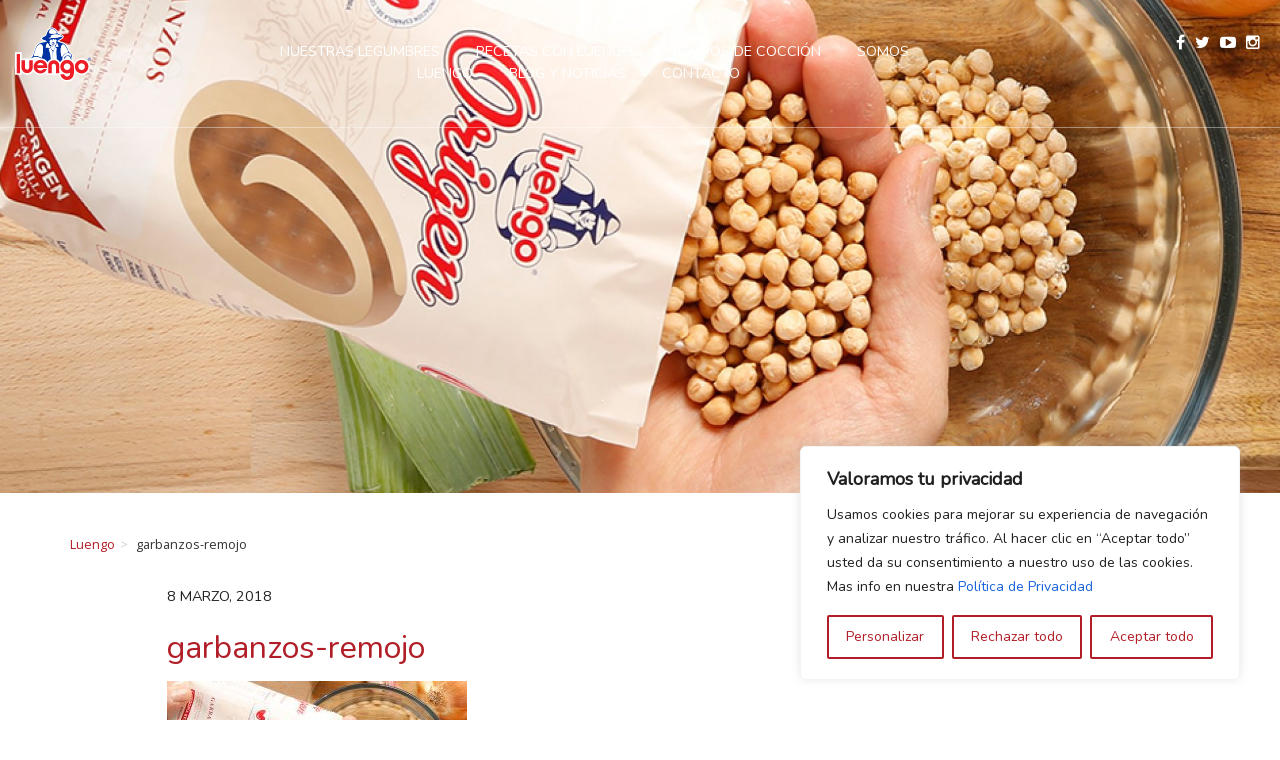

--- FILE ---
content_type: text/html; charset=UTF-8
request_url: https://legumbresluengo.com/recetas/garbanzos-espinacas/garbanzos-paso-1/
body_size: 48820
content:
<!DOCTYPE html>
<html lang="es-ES">
<head>

<meta charset="UTF-8">
<meta http-equiv="X-UA-Compatible" content="IE=edge">
<meta name="viewport" content="width=device-width, initial-scale=1">

<link rel="profile" href="https://gmpg.org/xfn/11">
<link rel="pingback" href="https://legumbresluengo.com/xmlrpc.php">

<!-- Google Tag Manager -->
<script>(function(w,d,s,l,i){w[l]=w[l]||[];w[l].push({'gtm.start':
new Date().getTime(),event:'gtm.js'});var f=d.getElementsByTagName(s)[0],
j=d.createElement(s),dl=l!='dataLayer'?'&l='+l:'';j.async=true;j.src=
'https://www.googletagmanager.com/gtm.js?id='+i+dl;f.parentNode.insertBefore(j,f);
})(window,document,'script','dataLayer','GTM-5KMDKBGW');</script>
<!-- End Google Tag Manager -->
	
<meta name='robots' content='index, follow, max-image-preview:large, max-snippet:-1, max-video-preview:-1' />
	<style>img:is([sizes="auto" i], [sizes^="auto," i]) { contain-intrinsic-size: 3000px 1500px }</style>
	
	<!-- This site is optimized with the Yoast SEO plugin v26.7 - https://yoast.com/wordpress/plugins/seo/ -->
	<title>garbanzos-remojo - Luengo</title>

<link rel="stylesheet" href="https://legumbresluengo.com/wp-content/plugins/sitepress-multilingual-cms/res/css/language-selector.css?v=3.5.2" type="text/css" media="all" />
	<link rel="canonical" href="https://legumbresluengo.com/recetas/garbanzos-espinacas/garbanzos-paso-1/" />
	<meta property="og:locale" content="es_ES" />
	<meta property="og:type" content="article" />
	<meta property="og:title" content="garbanzos-remojo - Luengo" />
	<meta property="og:url" content="https://legumbresluengo.com/recetas/garbanzos-espinacas/garbanzos-paso-1/" />
	<meta property="og:site_name" content="Luengo" />
	<meta property="article:publisher" content="https://www.facebook.com/LegumbresLuengo" />
	<meta property="article:modified_time" content="2018-03-08T16:18:11+00:00" />
	<meta property="og:image" content="https://legumbresluengo.com/recetas/garbanzos-espinacas/garbanzos-paso-1" />
	<meta property="og:image:width" content="945" />
	<meta property="og:image:height" content="600" />
	<meta property="og:image:type" content="image/jpeg" />
	<meta name="twitter:card" content="summary_large_image" />
	<meta name="twitter:site" content="@legumbresluengo" />
	<script type="application/ld+json" class="yoast-schema-graph">{"@context":"https://schema.org","@graph":[{"@type":"WebPage","@id":"https://legumbresluengo.com/recetas/garbanzos-espinacas/garbanzos-paso-1/","url":"https://legumbresluengo.com/recetas/garbanzos-espinacas/garbanzos-paso-1/","name":"garbanzos-remojo - Luengo","isPartOf":{"@id":"https://legumbresluengo.com/#website"},"primaryImageOfPage":{"@id":"https://legumbresluengo.com/recetas/garbanzos-espinacas/garbanzos-paso-1/#primaryimage"},"image":{"@id":"https://legumbresluengo.com/recetas/garbanzos-espinacas/garbanzos-paso-1/#primaryimage"},"thumbnailUrl":"https://legumbresluengo.com/wp-content/uploads/garbanzos-paso-1.jpg","datePublished":"2018-03-08T16:17:06+00:00","dateModified":"2018-03-08T16:18:11+00:00","breadcrumb":{"@id":"https://legumbresluengo.com/recetas/garbanzos-espinacas/garbanzos-paso-1/#breadcrumb"},"inLanguage":"es","potentialAction":[{"@type":"ReadAction","target":["https://legumbresluengo.com/recetas/garbanzos-espinacas/garbanzos-paso-1/"]}]},{"@type":"ImageObject","inLanguage":"es","@id":"https://legumbresluengo.com/recetas/garbanzos-espinacas/garbanzos-paso-1/#primaryimage","url":"https://legumbresluengo.com/wp-content/uploads/garbanzos-paso-1.jpg","contentUrl":"https://legumbresluengo.com/wp-content/uploads/garbanzos-paso-1.jpg","width":945,"height":600,"caption":"garbanzos con espinacas remojo"},{"@type":"BreadcrumbList","@id":"https://legumbresluengo.com/recetas/garbanzos-espinacas/garbanzos-paso-1/#breadcrumb","itemListElement":[{"@type":"ListItem","position":1,"name":"Portada","item":"https://legumbresluengo.com/"},{"@type":"ListItem","position":2,"name":"Garbanzos con espinacas y bacalao","item":"https://legumbresluengo.com/recetas/garbanzos-espinacas/"},{"@type":"ListItem","position":3,"name":"garbanzos-remojo"}]},{"@type":"WebSite","@id":"https://legumbresluengo.com/#website","url":"https://legumbresluengo.com/","name":"Luengo","description":"Redescubre las legumbres","publisher":{"@id":"https://legumbresluengo.com/#organization"},"potentialAction":[{"@type":"SearchAction","target":{"@type":"EntryPoint","urlTemplate":"https://legumbresluengo.com/?s={search_term_string}"},"query-input":{"@type":"PropertyValueSpecification","valueRequired":true,"valueName":"search_term_string"}}],"inLanguage":"es"},{"@type":"Organization","@id":"https://legumbresluengo.com/#organization","name":"Luengo","url":"https://legumbresluengo.com/","logo":{"@type":"ImageObject","inLanguage":"es","@id":"https://legumbresluengo.com/#/schema/logo/image/","url":"https://legumbresluengo.com/wp-content/uploads/cropped-logo_luengo_22-1.png","contentUrl":"https://legumbresluengo.com/wp-content/uploads/cropped-logo_luengo_22-1.png","width":66,"height":66,"caption":"Luengo"},"image":{"@id":"https://legumbresluengo.com/#/schema/logo/image/"},"sameAs":["https://www.facebook.com/LegumbresLuengo","https://x.com/legumbresluengo","https://www.instagram.com/legumbresluengo"]}]}</script>
	<!-- / Yoast SEO plugin. -->


<link rel="alternate" type="application/rss+xml" title="Luengo &raquo; Feed" href="https://legumbresluengo.com/feed/" />
<link rel="alternate" type="application/rss+xml" title="Luengo &raquo; Feed de los comentarios" href="https://legumbresluengo.com/comments/feed/" />
<link rel="alternate" type="application/rss+xml" title="Luengo &raquo; Comentario garbanzos-remojo del feed" href="https://legumbresluengo.com/recetas/garbanzos-espinacas/garbanzos-paso-1/feed/" />
		<!-- This site uses the Google Analytics by MonsterInsights plugin v9.11.1 - Using Analytics tracking - https://www.monsterinsights.com/ -->
							<script src="//www.googletagmanager.com/gtag/js?id=G-J57QRC3HRV"  data-cfasync="false" data-wpfc-render="false" type="text/javascript" async></script>
			<script data-cfasync="false" data-wpfc-render="false" type="text/javascript">
				var mi_version = '9.11.1';
				var mi_track_user = true;
				var mi_no_track_reason = '';
								var MonsterInsightsDefaultLocations = {"page_location":"https:\/\/legumbresluengo.com\/recetas\/garbanzos-espinacas\/garbanzos-paso-1\/"};
								if ( typeof MonsterInsightsPrivacyGuardFilter === 'function' ) {
					var MonsterInsightsLocations = (typeof MonsterInsightsExcludeQuery === 'object') ? MonsterInsightsPrivacyGuardFilter( MonsterInsightsExcludeQuery ) : MonsterInsightsPrivacyGuardFilter( MonsterInsightsDefaultLocations );
				} else {
					var MonsterInsightsLocations = (typeof MonsterInsightsExcludeQuery === 'object') ? MonsterInsightsExcludeQuery : MonsterInsightsDefaultLocations;
				}

								var disableStrs = [
										'ga-disable-G-J57QRC3HRV',
									];

				/* Function to detect opted out users */
				function __gtagTrackerIsOptedOut() {
					for (var index = 0; index < disableStrs.length; index++) {
						if (document.cookie.indexOf(disableStrs[index] + '=true') > -1) {
							return true;
						}
					}

					return false;
				}

				/* Disable tracking if the opt-out cookie exists. */
				if (__gtagTrackerIsOptedOut()) {
					for (var index = 0; index < disableStrs.length; index++) {
						window[disableStrs[index]] = true;
					}
				}

				/* Opt-out function */
				function __gtagTrackerOptout() {
					for (var index = 0; index < disableStrs.length; index++) {
						document.cookie = disableStrs[index] + '=true; expires=Thu, 31 Dec 2099 23:59:59 UTC; path=/';
						window[disableStrs[index]] = true;
					}
				}

				if ('undefined' === typeof gaOptout) {
					function gaOptout() {
						__gtagTrackerOptout();
					}
				}
								window.dataLayer = window.dataLayer || [];

				window.MonsterInsightsDualTracker = {
					helpers: {},
					trackers: {},
				};
				if (mi_track_user) {
					function __gtagDataLayer() {
						dataLayer.push(arguments);
					}

					function __gtagTracker(type, name, parameters) {
						if (!parameters) {
							parameters = {};
						}

						if (parameters.send_to) {
							__gtagDataLayer.apply(null, arguments);
							return;
						}

						if (type === 'event') {
														parameters.send_to = monsterinsights_frontend.v4_id;
							var hookName = name;
							if (typeof parameters['event_category'] !== 'undefined') {
								hookName = parameters['event_category'] + ':' + name;
							}

							if (typeof MonsterInsightsDualTracker.trackers[hookName] !== 'undefined') {
								MonsterInsightsDualTracker.trackers[hookName](parameters);
							} else {
								__gtagDataLayer('event', name, parameters);
							}
							
						} else {
							__gtagDataLayer.apply(null, arguments);
						}
					}

					__gtagTracker('js', new Date());
					__gtagTracker('set', {
						'developer_id.dZGIzZG': true,
											});
					if ( MonsterInsightsLocations.page_location ) {
						__gtagTracker('set', MonsterInsightsLocations);
					}
										__gtagTracker('config', 'G-J57QRC3HRV', {"forceSSL":"true","link_attribution":"true"} );
										window.gtag = __gtagTracker;										(function () {
						/* https://developers.google.com/analytics/devguides/collection/analyticsjs/ */
						/* ga and __gaTracker compatibility shim. */
						var noopfn = function () {
							return null;
						};
						var newtracker = function () {
							return new Tracker();
						};
						var Tracker = function () {
							return null;
						};
						var p = Tracker.prototype;
						p.get = noopfn;
						p.set = noopfn;
						p.send = function () {
							var args = Array.prototype.slice.call(arguments);
							args.unshift('send');
							__gaTracker.apply(null, args);
						};
						var __gaTracker = function () {
							var len = arguments.length;
							if (len === 0) {
								return;
							}
							var f = arguments[len - 1];
							if (typeof f !== 'object' || f === null || typeof f.hitCallback !== 'function') {
								if ('send' === arguments[0]) {
									var hitConverted, hitObject = false, action;
									if ('event' === arguments[1]) {
										if ('undefined' !== typeof arguments[3]) {
											hitObject = {
												'eventAction': arguments[3],
												'eventCategory': arguments[2],
												'eventLabel': arguments[4],
												'value': arguments[5] ? arguments[5] : 1,
											}
										}
									}
									if ('pageview' === arguments[1]) {
										if ('undefined' !== typeof arguments[2]) {
											hitObject = {
												'eventAction': 'page_view',
												'page_path': arguments[2],
											}
										}
									}
									if (typeof arguments[2] === 'object') {
										hitObject = arguments[2];
									}
									if (typeof arguments[5] === 'object') {
										Object.assign(hitObject, arguments[5]);
									}
									if ('undefined' !== typeof arguments[1].hitType) {
										hitObject = arguments[1];
										if ('pageview' === hitObject.hitType) {
											hitObject.eventAction = 'page_view';
										}
									}
									if (hitObject) {
										action = 'timing' === arguments[1].hitType ? 'timing_complete' : hitObject.eventAction;
										hitConverted = mapArgs(hitObject);
										__gtagTracker('event', action, hitConverted);
									}
								}
								return;
							}

							function mapArgs(args) {
								var arg, hit = {};
								var gaMap = {
									'eventCategory': 'event_category',
									'eventAction': 'event_action',
									'eventLabel': 'event_label',
									'eventValue': 'event_value',
									'nonInteraction': 'non_interaction',
									'timingCategory': 'event_category',
									'timingVar': 'name',
									'timingValue': 'value',
									'timingLabel': 'event_label',
									'page': 'page_path',
									'location': 'page_location',
									'title': 'page_title',
									'referrer' : 'page_referrer',
								};
								for (arg in args) {
																		if (!(!args.hasOwnProperty(arg) || !gaMap.hasOwnProperty(arg))) {
										hit[gaMap[arg]] = args[arg];
									} else {
										hit[arg] = args[arg];
									}
								}
								return hit;
							}

							try {
								f.hitCallback();
							} catch (ex) {
							}
						};
						__gaTracker.create = newtracker;
						__gaTracker.getByName = newtracker;
						__gaTracker.getAll = function () {
							return [];
						};
						__gaTracker.remove = noopfn;
						__gaTracker.loaded = true;
						window['__gaTracker'] = __gaTracker;
					})();
									} else {
										console.log("");
					(function () {
						function __gtagTracker() {
							return null;
						}

						window['__gtagTracker'] = __gtagTracker;
						window['gtag'] = __gtagTracker;
					})();
									}
			</script>
							<!-- / Google Analytics by MonsterInsights -->
		<link rel='stylesheet' id='wp-block-library-css' href='https://legumbresluengo.com/wp-includes/css/dist/block-library/style.min.css?ver=6.8.3' type='text/css' media='all' />
<style id='classic-theme-styles-inline-css' type='text/css'>
/*! This file is auto-generated */
.wp-block-button__link{color:#fff;background-color:#32373c;border-radius:9999px;box-shadow:none;text-decoration:none;padding:calc(.667em + 2px) calc(1.333em + 2px);font-size:1.125em}.wp-block-file__button{background:#32373c;color:#fff;text-decoration:none}
</style>
<style id='global-styles-inline-css' type='text/css'>
:root{--wp--preset--aspect-ratio--square: 1;--wp--preset--aspect-ratio--4-3: 4/3;--wp--preset--aspect-ratio--3-4: 3/4;--wp--preset--aspect-ratio--3-2: 3/2;--wp--preset--aspect-ratio--2-3: 2/3;--wp--preset--aspect-ratio--16-9: 16/9;--wp--preset--aspect-ratio--9-16: 9/16;--wp--preset--color--black: #000000;--wp--preset--color--cyan-bluish-gray: #abb8c3;--wp--preset--color--white: #ffffff;--wp--preset--color--pale-pink: #f78da7;--wp--preset--color--vivid-red: #cf2e2e;--wp--preset--color--luminous-vivid-orange: #ff6900;--wp--preset--color--luminous-vivid-amber: #fcb900;--wp--preset--color--light-green-cyan: #7bdcb5;--wp--preset--color--vivid-green-cyan: #00d084;--wp--preset--color--pale-cyan-blue: #8ed1fc;--wp--preset--color--vivid-cyan-blue: #0693e3;--wp--preset--color--vivid-purple: #9b51e0;--wp--preset--gradient--vivid-cyan-blue-to-vivid-purple: linear-gradient(135deg,rgba(6,147,227,1) 0%,rgb(155,81,224) 100%);--wp--preset--gradient--light-green-cyan-to-vivid-green-cyan: linear-gradient(135deg,rgb(122,220,180) 0%,rgb(0,208,130) 100%);--wp--preset--gradient--luminous-vivid-amber-to-luminous-vivid-orange: linear-gradient(135deg,rgba(252,185,0,1) 0%,rgba(255,105,0,1) 100%);--wp--preset--gradient--luminous-vivid-orange-to-vivid-red: linear-gradient(135deg,rgba(255,105,0,1) 0%,rgb(207,46,46) 100%);--wp--preset--gradient--very-light-gray-to-cyan-bluish-gray: linear-gradient(135deg,rgb(238,238,238) 0%,rgb(169,184,195) 100%);--wp--preset--gradient--cool-to-warm-spectrum: linear-gradient(135deg,rgb(74,234,220) 0%,rgb(151,120,209) 20%,rgb(207,42,186) 40%,rgb(238,44,130) 60%,rgb(251,105,98) 80%,rgb(254,248,76) 100%);--wp--preset--gradient--blush-light-purple: linear-gradient(135deg,rgb(255,206,236) 0%,rgb(152,150,240) 100%);--wp--preset--gradient--blush-bordeaux: linear-gradient(135deg,rgb(254,205,165) 0%,rgb(254,45,45) 50%,rgb(107,0,62) 100%);--wp--preset--gradient--luminous-dusk: linear-gradient(135deg,rgb(255,203,112) 0%,rgb(199,81,192) 50%,rgb(65,88,208) 100%);--wp--preset--gradient--pale-ocean: linear-gradient(135deg,rgb(255,245,203) 0%,rgb(182,227,212) 50%,rgb(51,167,181) 100%);--wp--preset--gradient--electric-grass: linear-gradient(135deg,rgb(202,248,128) 0%,rgb(113,206,126) 100%);--wp--preset--gradient--midnight: linear-gradient(135deg,rgb(2,3,129) 0%,rgb(40,116,252) 100%);--wp--preset--font-size--small: 13px;--wp--preset--font-size--medium: 20px;--wp--preset--font-size--large: 36px;--wp--preset--font-size--x-large: 42px;--wp--preset--spacing--20: 0.44rem;--wp--preset--spacing--30: 0.67rem;--wp--preset--spacing--40: 1rem;--wp--preset--spacing--50: 1.5rem;--wp--preset--spacing--60: 2.25rem;--wp--preset--spacing--70: 3.38rem;--wp--preset--spacing--80: 5.06rem;--wp--preset--shadow--natural: 6px 6px 9px rgba(0, 0, 0, 0.2);--wp--preset--shadow--deep: 12px 12px 50px rgba(0, 0, 0, 0.4);--wp--preset--shadow--sharp: 6px 6px 0px rgba(0, 0, 0, 0.2);--wp--preset--shadow--outlined: 6px 6px 0px -3px rgba(255, 255, 255, 1), 6px 6px rgba(0, 0, 0, 1);--wp--preset--shadow--crisp: 6px 6px 0px rgba(0, 0, 0, 1);}:where(.is-layout-flex){gap: 0.5em;}:where(.is-layout-grid){gap: 0.5em;}body .is-layout-flex{display: flex;}.is-layout-flex{flex-wrap: wrap;align-items: center;}.is-layout-flex > :is(*, div){margin: 0;}body .is-layout-grid{display: grid;}.is-layout-grid > :is(*, div){margin: 0;}:where(.wp-block-columns.is-layout-flex){gap: 2em;}:where(.wp-block-columns.is-layout-grid){gap: 2em;}:where(.wp-block-post-template.is-layout-flex){gap: 1.25em;}:where(.wp-block-post-template.is-layout-grid){gap: 1.25em;}.has-black-color{color: var(--wp--preset--color--black) !important;}.has-cyan-bluish-gray-color{color: var(--wp--preset--color--cyan-bluish-gray) !important;}.has-white-color{color: var(--wp--preset--color--white) !important;}.has-pale-pink-color{color: var(--wp--preset--color--pale-pink) !important;}.has-vivid-red-color{color: var(--wp--preset--color--vivid-red) !important;}.has-luminous-vivid-orange-color{color: var(--wp--preset--color--luminous-vivid-orange) !important;}.has-luminous-vivid-amber-color{color: var(--wp--preset--color--luminous-vivid-amber) !important;}.has-light-green-cyan-color{color: var(--wp--preset--color--light-green-cyan) !important;}.has-vivid-green-cyan-color{color: var(--wp--preset--color--vivid-green-cyan) !important;}.has-pale-cyan-blue-color{color: var(--wp--preset--color--pale-cyan-blue) !important;}.has-vivid-cyan-blue-color{color: var(--wp--preset--color--vivid-cyan-blue) !important;}.has-vivid-purple-color{color: var(--wp--preset--color--vivid-purple) !important;}.has-black-background-color{background-color: var(--wp--preset--color--black) !important;}.has-cyan-bluish-gray-background-color{background-color: var(--wp--preset--color--cyan-bluish-gray) !important;}.has-white-background-color{background-color: var(--wp--preset--color--white) !important;}.has-pale-pink-background-color{background-color: var(--wp--preset--color--pale-pink) !important;}.has-vivid-red-background-color{background-color: var(--wp--preset--color--vivid-red) !important;}.has-luminous-vivid-orange-background-color{background-color: var(--wp--preset--color--luminous-vivid-orange) !important;}.has-luminous-vivid-amber-background-color{background-color: var(--wp--preset--color--luminous-vivid-amber) !important;}.has-light-green-cyan-background-color{background-color: var(--wp--preset--color--light-green-cyan) !important;}.has-vivid-green-cyan-background-color{background-color: var(--wp--preset--color--vivid-green-cyan) !important;}.has-pale-cyan-blue-background-color{background-color: var(--wp--preset--color--pale-cyan-blue) !important;}.has-vivid-cyan-blue-background-color{background-color: var(--wp--preset--color--vivid-cyan-blue) !important;}.has-vivid-purple-background-color{background-color: var(--wp--preset--color--vivid-purple) !important;}.has-black-border-color{border-color: var(--wp--preset--color--black) !important;}.has-cyan-bluish-gray-border-color{border-color: var(--wp--preset--color--cyan-bluish-gray) !important;}.has-white-border-color{border-color: var(--wp--preset--color--white) !important;}.has-pale-pink-border-color{border-color: var(--wp--preset--color--pale-pink) !important;}.has-vivid-red-border-color{border-color: var(--wp--preset--color--vivid-red) !important;}.has-luminous-vivid-orange-border-color{border-color: var(--wp--preset--color--luminous-vivid-orange) !important;}.has-luminous-vivid-amber-border-color{border-color: var(--wp--preset--color--luminous-vivid-amber) !important;}.has-light-green-cyan-border-color{border-color: var(--wp--preset--color--light-green-cyan) !important;}.has-vivid-green-cyan-border-color{border-color: var(--wp--preset--color--vivid-green-cyan) !important;}.has-pale-cyan-blue-border-color{border-color: var(--wp--preset--color--pale-cyan-blue) !important;}.has-vivid-cyan-blue-border-color{border-color: var(--wp--preset--color--vivid-cyan-blue) !important;}.has-vivid-purple-border-color{border-color: var(--wp--preset--color--vivid-purple) !important;}.has-vivid-cyan-blue-to-vivid-purple-gradient-background{background: var(--wp--preset--gradient--vivid-cyan-blue-to-vivid-purple) !important;}.has-light-green-cyan-to-vivid-green-cyan-gradient-background{background: var(--wp--preset--gradient--light-green-cyan-to-vivid-green-cyan) !important;}.has-luminous-vivid-amber-to-luminous-vivid-orange-gradient-background{background: var(--wp--preset--gradient--luminous-vivid-amber-to-luminous-vivid-orange) !important;}.has-luminous-vivid-orange-to-vivid-red-gradient-background{background: var(--wp--preset--gradient--luminous-vivid-orange-to-vivid-red) !important;}.has-very-light-gray-to-cyan-bluish-gray-gradient-background{background: var(--wp--preset--gradient--very-light-gray-to-cyan-bluish-gray) !important;}.has-cool-to-warm-spectrum-gradient-background{background: var(--wp--preset--gradient--cool-to-warm-spectrum) !important;}.has-blush-light-purple-gradient-background{background: var(--wp--preset--gradient--blush-light-purple) !important;}.has-blush-bordeaux-gradient-background{background: var(--wp--preset--gradient--blush-bordeaux) !important;}.has-luminous-dusk-gradient-background{background: var(--wp--preset--gradient--luminous-dusk) !important;}.has-pale-ocean-gradient-background{background: var(--wp--preset--gradient--pale-ocean) !important;}.has-electric-grass-gradient-background{background: var(--wp--preset--gradient--electric-grass) !important;}.has-midnight-gradient-background{background: var(--wp--preset--gradient--midnight) !important;}.has-small-font-size{font-size: var(--wp--preset--font-size--small) !important;}.has-medium-font-size{font-size: var(--wp--preset--font-size--medium) !important;}.has-large-font-size{font-size: var(--wp--preset--font-size--large) !important;}.has-x-large-font-size{font-size: var(--wp--preset--font-size--x-large) !important;}
:where(.wp-block-post-template.is-layout-flex){gap: 1.25em;}:where(.wp-block-post-template.is-layout-grid){gap: 1.25em;}
:where(.wp-block-columns.is-layout-flex){gap: 2em;}:where(.wp-block-columns.is-layout-grid){gap: 2em;}
:root :where(.wp-block-pullquote){font-size: 1.5em;line-height: 1.6;}
</style>
<link rel='stylesheet' id='contact-form-7-css' href='https://legumbresluengo.com/wp-content/plugins/contact-form-7/includes/css/styles.css?ver=6.1.4' type='text/css' media='all' />
<link rel='stylesheet' id='fvp-frontend-css' href='https://legumbresluengo.com/wp-content/plugins/featured-video-plus/styles/frontend.css?ver=2.3.3' type='text/css' media='all' />
<link rel='stylesheet' id='nsnn-style-css' href='https://legumbresluengo.com/wp-content/themes/wp-luengo/style.css?ver=6.8.3' type='text/css' media='all' />
<link rel="stylesheet" type="text/css" href="https://legumbresluengo.com/wp-content/plugins/smart-slider-3/Public/SmartSlider3/Application/Frontend/Assets/dist/smartslider.min.css?ver=c397fa89" media="all">
<style data-related="n2-ss-2">div#n2-ss-2 .n2-ss-slider-1{display:grid;position:relative;}div#n2-ss-2 .n2-ss-slider-2{display:grid;position:relative;overflow:hidden;padding:0px 0px 0px 0px;border:0px solid RGBA(62,62,62,1);border-radius:0px;background-clip:padding-box;background-repeat:repeat;background-position:50% 50%;background-size:cover;background-attachment:scroll;z-index:1;}div#n2-ss-2:not(.n2-ss-loaded) .n2-ss-slider-2{background-image:none !important;}div#n2-ss-2 .n2-ss-slider-3{display:grid;grid-template-areas:'cover';position:relative;overflow:hidden;z-index:10;}div#n2-ss-2 .n2-ss-slider-3 > *{grid-area:cover;}div#n2-ss-2 .n2-ss-slide-backgrounds,div#n2-ss-2 .n2-ss-slider-3 > .n2-ss-divider{position:relative;}div#n2-ss-2 .n2-ss-slide-backgrounds{z-index:10;}div#n2-ss-2 .n2-ss-slide-backgrounds > *{overflow:hidden;}div#n2-ss-2 .n2-ss-slide-background{transform:translateX(-100000px);}div#n2-ss-2 .n2-ss-slider-4{place-self:center;position:relative;width:100%;height:100%;z-index:20;display:grid;grid-template-areas:'slide';}div#n2-ss-2 .n2-ss-slider-4 > *{grid-area:slide;}div#n2-ss-2.n2-ss-full-page--constrain-ratio .n2-ss-slider-4{height:auto;}div#n2-ss-2 .n2-ss-slide{display:grid;place-items:center;grid-auto-columns:100%;position:relative;z-index:20;-webkit-backface-visibility:hidden;transform:translateX(-100000px);}div#n2-ss-2 .n2-ss-slide{perspective:1500px;}div#n2-ss-2 .n2-ss-slide-active{z-index:21;}.n2-ss-background-animation{position:absolute;top:0;left:0;width:100%;height:100%;z-index:3;}div#n2-ss-2 .n2-ss-slide-limiter{max-width:3000px;}div#n2-ss-2 .n-uc-F87rwT3xNyWN{padding:0px 0px 0px 0px}div#n2-ss-2 .n-uc-ZeHh7fRhcxtI-inner{padding:10px 10px 10px 10px;justify-content:center}div#n2-ss-2 .n-uc-JAkLj7ZmxEWR{align-self:center;}@media (min-width: 1200px){div#n2-ss-2 [data-hide-desktopportrait="1"]{display: none !important;}}@media (orientation: landscape) and (max-width: 1199px) and (min-width: 901px),(orientation: portrait) and (max-width: 1199px) and (min-width: 701px){div#n2-ss-2 .n2-ss-slide-limiter{max-width:3000px;}div#n2-ss-2 [data-hide-tabletportrait="1"]{display: none !important;}}@media (orientation: landscape) and (max-width: 900px),(orientation: portrait) and (max-width: 700px){div#n2-ss-2 .n2-ss-slide-limiter{max-width:480px;}div#n2-ss-2 [data-hide-mobileportrait="1"]{display: none !important;}}</style>
<script>(function(){this._N2=this._N2||{_r:[],_d:[],r:function(){this._r.push(arguments)},d:function(){this._d.push(arguments)}}}).call(window);</script><script src="https://legumbresluengo.com/wp-content/plugins/smart-slider-3/Public/SmartSlider3/Application/Frontend/Assets/dist/n2.min.js?ver=c397fa89" defer async></script>
<script src="https://legumbresluengo.com/wp-content/plugins/smart-slider-3/Public/SmartSlider3/Application/Frontend/Assets/dist/smartslider-frontend.min.js?ver=c397fa89" defer async></script>
<script src="https://legumbresluengo.com/wp-content/plugins/smart-slider-3/Public/SmartSlider3/Slider/SliderType/Simple/Assets/dist/ss-simple.min.js?ver=c397fa89" defer async></script>
<script>_N2.r('documentReady',function(){_N2.r(["documentReady","smartslider-frontend","ss-simple"],function(){new _N2.SmartSliderSimple('n2-ss-2',{"admin":false,"background.video.mobile":1,"loadingTime":2000,"alias":{"id":0,"smoothScroll":0,"slideSwitch":0,"scroll":1},"align":"normal","isDelayed":0,"responsive":{"mediaQueries":{"all":false,"desktopportrait":["(min-width: 1200px)"],"tabletportrait":["(orientation: landscape) and (max-width: 1199px) and (min-width: 901px)","(orientation: portrait) and (max-width: 1199px) and (min-width: 701px)"],"mobileportrait":["(orientation: landscape) and (max-width: 900px)","(orientation: portrait) and (max-width: 700px)"]},"base":{"slideOuterWidth":1920,"slideOuterHeight":493,"sliderWidth":1920,"sliderHeight":493,"slideWidth":1920,"slideHeight":493},"hideOn":{"desktopLandscape":false,"desktopPortrait":false,"tabletLandscape":false,"tabletPortrait":false,"mobileLandscape":false,"mobilePortrait":false},"onResizeEnabled":true,"type":"fullwidth","sliderHeightBasedOn":"real","focusUser":1,"focusEdge":"auto","breakpoints":[{"device":"tabletPortrait","type":"max-screen-width","portraitWidth":1199,"landscapeWidth":1199},{"device":"mobilePortrait","type":"max-screen-width","portraitWidth":700,"landscapeWidth":900}],"enabledDevices":{"desktopLandscape":0,"desktopPortrait":1,"tabletLandscape":0,"tabletPortrait":1,"mobileLandscape":0,"mobilePortrait":1},"sizes":{"desktopPortrait":{"width":1920,"height":493,"max":3000,"min":1200},"tabletPortrait":{"width":701,"height":179,"customHeight":false,"max":1199,"min":701},"mobilePortrait":{"width":320,"height":82,"customHeight":false,"max":900,"min":320}},"overflowHiddenPage":0,"focus":{"offsetTop":"#wpadminbar","offsetBottom":""}},"controls":{"mousewheel":0,"touch":0,"keyboard":1,"blockCarouselInteraction":1},"playWhenVisible":1,"playWhenVisibleAt":0.5,"lazyLoad":0,"lazyLoadNeighbor":0,"blockrightclick":0,"maintainSession":0,"autoplay":{"enabled":0,"start":1,"duration":8000,"autoplayLoop":1,"allowReStart":0,"reverse":0,"pause":{"click":1,"mouse":"0","mediaStarted":1},"resume":{"click":0,"mouse":"0","mediaEnded":1,"slidechanged":0},"interval":1,"intervalModifier":"loop","intervalSlide":"current"},"perspective":1500,"layerMode":{"playOnce":0,"playFirstLayer":1,"mode":"skippable","inAnimation":"mainInEnd"},"bgAnimations":0,"mainanimation":{"type":"horizontal","duration":800,"delay":0,"ease":"easeOutQuad","shiftedBackgroundAnimation":0},"carousel":1,"initCallbacks":function(){}})})});</script><script type="text/javascript" id="cookie-law-info-js-extra">
/* <![CDATA[ */
var _ckyConfig = {"_ipData":[],"_assetsURL":"https:\/\/legumbresluengo.com\/wp-content\/plugins\/cookie-law-info\/lite\/frontend\/images\/","_publicURL":"https:\/\/legumbresluengo.com","_expiry":"365","_categories":[{"name":"Necesaria","slug":"necessary","isNecessary":true,"ccpaDoNotSell":true,"cookies":[{"cookieID":"_icl_current_admin_language_d41d8cd98f00b204e9800998ecf8427e","domain":"legumbresluengo.com","provider":""},{"cookieID":"_icl_current_language","domain":"legumbresluengo.com","provider":""},{"cookieID":"cookieyes-consent","domain":"legumbresluengo.com","provider":""}],"active":true,"defaultConsent":{"gdpr":true,"ccpa":true}},{"name":"Funcional","slug":"functional","isNecessary":false,"ccpaDoNotSell":true,"cookies":[],"active":true,"defaultConsent":{"gdpr":false,"ccpa":false}},{"name":"Anal\u00edtica","slug":"analytics","isNecessary":false,"ccpaDoNotSell":true,"cookies":[{"cookieID":"_ga","domain":"legumbresluengo.com","provider":""},{"cookieID":"_fbp","domain":"legumbresluengo.com","provider":""},{"cookieID":"_ga_5FJWHP8PTW","domain":"legumbresluengo.com","provider":""},{"cookieID":"_gat","domain":"legumbresluengo.com","provider":""},{"cookieID":"_gid","domain":"legumbresluengo.com","provider":""}],"active":true,"defaultConsent":{"gdpr":false,"ccpa":false}},{"name":"El rendimiento","slug":"performance","isNecessary":false,"ccpaDoNotSell":true,"cookies":[{"cookieID":"wp-settings-8","domain":"legumbresluengo.com","provider":""},{"cookieID":"wp-settings-time-8","domain":"legumbresluengo.com","provider":""}],"active":true,"defaultConsent":{"gdpr":false,"ccpa":false}},{"name":"Anuncio","slug":"advertisement","isNecessary":false,"ccpaDoNotSell":true,"cookies":[],"active":true,"defaultConsent":{"gdpr":false,"ccpa":false}}],"_activeLaw":"gdpr","_rootDomain":"","_block":"1","_showBanner":"1","_bannerConfig":{"settings":{"type":"box","preferenceCenterType":"popup","position":"bottom-right","applicableLaw":"gdpr"},"behaviours":{"reloadBannerOnAccept":false,"loadAnalyticsByDefault":false,"animations":{"onLoad":"animate","onHide":"sticky"}},"config":{"revisitConsent":{"status":true,"tag":"revisit-consent","position":"bottom-left","meta":{"url":"#"},"styles":{"background-color":"#b21e27"},"elements":{"title":{"type":"text","tag":"revisit-consent-title","status":true,"styles":{"color":"#0056a7"}}}},"preferenceCenter":{"toggle":{"status":true,"tag":"detail-category-toggle","type":"toggle","states":{"active":{"styles":{"background-color":"#1863DC"}},"inactive":{"styles":{"background-color":"#D0D5D2"}}}}},"categoryPreview":{"status":false,"toggle":{"status":true,"tag":"detail-category-preview-toggle","type":"toggle","states":{"active":{"styles":{"background-color":"#1863DC"}},"inactive":{"styles":{"background-color":"#D0D5D2"}}}}},"videoPlaceholder":{"status":true,"styles":{"background-color":"#000000","border-color":"#000000","color":"#ffffff"}},"readMore":{"status":false,"tag":"readmore-button","type":"link","meta":{"noFollow":true,"newTab":true},"styles":{"color":"#b21e27","background-color":"transparent","border-color":"transparent"}},"showMore":{"status":true,"tag":"show-desc-button","type":"button","styles":{"color":"#1863DC"}},"showLess":{"status":true,"tag":"hide-desc-button","type":"button","styles":{"color":"#1863DC"}},"alwaysActive":{"status":true,"tag":"always-active","styles":{"color":"#008000"}},"manualLinks":{"status":true,"tag":"manual-links","type":"link","styles":{"color":"#1863DC"}},"auditTable":{"status":true},"optOption":{"status":true,"toggle":{"status":true,"tag":"optout-option-toggle","type":"toggle","states":{"active":{"styles":{"background-color":"#1863dc"}},"inactive":{"styles":{"background-color":"#FFFFFF"}}}}}}},"_version":"3.3.9.1","_logConsent":"1","_tags":[{"tag":"accept-button","styles":{"color":"#b21e27","background-color":"#FFFFFF","border-color":"#b21e27"}},{"tag":"reject-button","styles":{"color":"#b21e27","background-color":"transparent","border-color":"#b21e27"}},{"tag":"settings-button","styles":{"color":"#b21e27","background-color":"transparent","border-color":"#b21e27"}},{"tag":"readmore-button","styles":{"color":"#b21e27","background-color":"transparent","border-color":"transparent"}},{"tag":"donotsell-button","styles":{"color":"#1863DC","background-color":"transparent","border-color":"transparent"}},{"tag":"show-desc-button","styles":{"color":"#1863DC"}},{"tag":"hide-desc-button","styles":{"color":"#1863DC"}},{"tag":"cky-always-active","styles":[]},{"tag":"cky-link","styles":[]},{"tag":"accept-button","styles":{"color":"#b21e27","background-color":"#FFFFFF","border-color":"#b21e27"}},{"tag":"revisit-consent","styles":{"background-color":"#b21e27"}}],"_shortCodes":[{"key":"cky_readmore","content":"<a href=\"#\" class=\"cky-policy\" aria-label=\"Pol\u00edtica de cookies\" target=\"_blank\" rel=\"noopener\" data-cky-tag=\"readmore-button\">Pol\u00edtica de cookies<\/a>","tag":"readmore-button","status":false,"attributes":{"rel":"nofollow","target":"_blank"}},{"key":"cky_show_desc","content":"<button class=\"cky-show-desc-btn\" data-cky-tag=\"show-desc-button\" aria-label=\"Mostrar m\u00e1s\">Mostrar m\u00e1s<\/button>","tag":"show-desc-button","status":true,"attributes":[]},{"key":"cky_hide_desc","content":"<button class=\"cky-show-desc-btn\" data-cky-tag=\"hide-desc-button\" aria-label=\"Mostrar menos\">Mostrar menos<\/button>","tag":"hide-desc-button","status":true,"attributes":[]},{"key":"cky_optout_show_desc","content":"[cky_optout_show_desc]","tag":"optout-show-desc-button","status":true,"attributes":[]},{"key":"cky_optout_hide_desc","content":"[cky_optout_hide_desc]","tag":"optout-hide-desc-button","status":true,"attributes":[]},{"key":"cky_category_toggle_label","content":"[cky_{{status}}_category_label] [cky_preference_{{category_slug}}_title]","tag":"","status":true,"attributes":[]},{"key":"cky_enable_category_label","content":"Permitir","tag":"","status":true,"attributes":[]},{"key":"cky_disable_category_label","content":"Desactivar","tag":"","status":true,"attributes":[]},{"key":"cky_video_placeholder","content":"<div class=\"video-placeholder-normal\" data-cky-tag=\"video-placeholder\" id=\"[UNIQUEID]\"><p class=\"video-placeholder-text-normal\" data-cky-tag=\"placeholder-title\">Por favor acepte el consentimiento de cookies<\/p><\/div>","tag":"","status":true,"attributes":[]},{"key":"cky_enable_optout_label","content":"Permitir","tag":"","status":true,"attributes":[]},{"key":"cky_disable_optout_label","content":"Desactivar","tag":"","status":true,"attributes":[]},{"key":"cky_optout_toggle_label","content":"[cky_{{status}}_optout_label] [cky_optout_option_title]","tag":"","status":true,"attributes":[]},{"key":"cky_optout_option_title","content":"No vendan ni compartan mi informaci\u00f3n personal","tag":"","status":true,"attributes":[]},{"key":"cky_optout_close_label","content":"Cerca","tag":"","status":true,"attributes":[]},{"key":"cky_preference_close_label","content":"Cerca","tag":"","status":true,"attributes":[]}],"_rtl":"","_language":"es","_providersToBlock":[]};
var _ckyStyles = {"css":".cky-overlay{background: #000000; opacity: 0.4; position: fixed; top: 0; left: 0; width: 100%; height: 100%; z-index: 99999999;}.cky-hide{display: none;}.cky-btn-revisit-wrapper{display: flex; align-items: center; justify-content: center; background: #0056a7; width: 45px; height: 45px; border-radius: 50%; position: fixed; z-index: 999999; cursor: pointer;}.cky-revisit-bottom-left{bottom: 15px; left: 15px;}.cky-revisit-bottom-right{bottom: 15px; right: 15px;}.cky-btn-revisit-wrapper .cky-btn-revisit{display: flex; align-items: center; justify-content: center; background: none; border: none; cursor: pointer; position: relative; margin: 0; padding: 0;}.cky-btn-revisit-wrapper .cky-btn-revisit img{max-width: fit-content; margin: 0; height: 30px; width: 30px;}.cky-revisit-bottom-left:hover::before{content: attr(data-tooltip); position: absolute; background: #4e4b66; color: #ffffff; left: calc(100% + 7px); font-size: 12px; line-height: 16px; width: max-content; padding: 4px 8px; border-radius: 4px;}.cky-revisit-bottom-left:hover::after{position: absolute; content: \"\"; border: 5px solid transparent; left: calc(100% + 2px); border-left-width: 0; border-right-color: #4e4b66;}.cky-revisit-bottom-right:hover::before{content: attr(data-tooltip); position: absolute; background: #4e4b66; color: #ffffff; right: calc(100% + 7px); font-size: 12px; line-height: 16px; width: max-content; padding: 4px 8px; border-radius: 4px;}.cky-revisit-bottom-right:hover::after{position: absolute; content: \"\"; border: 5px solid transparent; right: calc(100% + 2px); border-right-width: 0; border-left-color: #4e4b66;}.cky-revisit-hide{display: none;}.cky-consent-container{position: fixed; width: 440px; box-sizing: border-box; z-index: 9999999; border-radius: 6px;}.cky-consent-container .cky-consent-bar{background: #ffffff; border: 1px solid; padding: 20px 26px; box-shadow: 0 -1px 10px 0 #acabab4d; border-radius: 6px;}.cky-box-bottom-left{bottom: 40px; left: 40px;}.cky-box-bottom-right{bottom: 40px; right: 40px;}.cky-box-top-left{top: 40px; left: 40px;}.cky-box-top-right{top: 40px; right: 40px;}.cky-custom-brand-logo-wrapper .cky-custom-brand-logo{width: 100px; height: auto; margin: 0 0 12px 0;}.cky-notice .cky-title{color: #212121; font-weight: 700; font-size: 18px; line-height: 24px; margin: 0 0 12px 0;}.cky-notice-des *,.cky-preference-content-wrapper *,.cky-accordion-header-des *,.cky-gpc-wrapper .cky-gpc-desc *{font-size: 14px;}.cky-notice-des{color: #212121; font-size: 14px; line-height: 24px; font-weight: 400;}.cky-notice-des img{height: 25px; width: 25px;}.cky-consent-bar .cky-notice-des p,.cky-gpc-wrapper .cky-gpc-desc p,.cky-preference-body-wrapper .cky-preference-content-wrapper p,.cky-accordion-header-wrapper .cky-accordion-header-des p,.cky-cookie-des-table li div:last-child p{color: inherit; margin-top: 0; overflow-wrap: break-word;}.cky-notice-des P:last-child,.cky-preference-content-wrapper p:last-child,.cky-cookie-des-table li div:last-child p:last-child,.cky-gpc-wrapper .cky-gpc-desc p:last-child{margin-bottom: 0;}.cky-notice-des a.cky-policy,.cky-notice-des button.cky-policy{font-size: 14px; color: #1863dc; white-space: nowrap; cursor: pointer; background: transparent; border: 1px solid; text-decoration: underline;}.cky-notice-des button.cky-policy{padding: 0;}.cky-notice-des a.cky-policy:focus-visible,.cky-notice-des button.cky-policy:focus-visible,.cky-preference-content-wrapper .cky-show-desc-btn:focus-visible,.cky-accordion-header .cky-accordion-btn:focus-visible,.cky-preference-header .cky-btn-close:focus-visible,.cky-switch input[type=\"checkbox\"]:focus-visible,.cky-footer-wrapper a:focus-visible,.cky-btn:focus-visible{outline: 2px solid #1863dc; outline-offset: 2px;}.cky-btn:focus:not(:focus-visible),.cky-accordion-header .cky-accordion-btn:focus:not(:focus-visible),.cky-preference-content-wrapper .cky-show-desc-btn:focus:not(:focus-visible),.cky-btn-revisit-wrapper .cky-btn-revisit:focus:not(:focus-visible),.cky-preference-header .cky-btn-close:focus:not(:focus-visible),.cky-consent-bar .cky-banner-btn-close:focus:not(:focus-visible){outline: 0;}button.cky-show-desc-btn:not(:hover):not(:active){color: #1863dc; background: transparent;}button.cky-accordion-btn:not(:hover):not(:active),button.cky-banner-btn-close:not(:hover):not(:active),button.cky-btn-revisit:not(:hover):not(:active),button.cky-btn-close:not(:hover):not(:active){background: transparent;}.cky-consent-bar button:hover,.cky-modal.cky-modal-open button:hover,.cky-consent-bar button:focus,.cky-modal.cky-modal-open button:focus{text-decoration: none;}.cky-notice-btn-wrapper{display: flex; justify-content: flex-start; align-items: center; flex-wrap: wrap; margin-top: 16px;}.cky-notice-btn-wrapper .cky-btn{text-shadow: none; box-shadow: none;}.cky-btn{flex: auto; max-width: 100%; font-size: 14px; font-family: inherit; line-height: 24px; padding: 8px; font-weight: 500; margin: 0 8px 0 0; border-radius: 2px; cursor: pointer; text-align: center; text-transform: none; min-height: 0;}.cky-btn:hover{opacity: 0.8;}.cky-btn-customize{color: #1863dc; background: transparent; border: 2px solid #1863dc;}.cky-btn-reject{color: #1863dc; background: transparent; border: 2px solid #1863dc;}.cky-btn-accept{background: #1863dc; color: #ffffff; border: 2px solid #1863dc;}.cky-btn:last-child{margin-right: 0;}@media (max-width: 576px){.cky-box-bottom-left{bottom: 0; left: 0;}.cky-box-bottom-right{bottom: 0; right: 0;}.cky-box-top-left{top: 0; left: 0;}.cky-box-top-right{top: 0; right: 0;}}@media (max-width: 440px){.cky-box-bottom-left, .cky-box-bottom-right, .cky-box-top-left, .cky-box-top-right{width: 100%; max-width: 100%;}.cky-consent-container .cky-consent-bar{padding: 20px 0;}.cky-custom-brand-logo-wrapper, .cky-notice .cky-title, .cky-notice-des, .cky-notice-btn-wrapper{padding: 0 24px;}.cky-notice-des{max-height: 40vh; overflow-y: scroll;}.cky-notice-btn-wrapper{flex-direction: column; margin-top: 0;}.cky-btn{width: 100%; margin: 10px 0 0 0;}.cky-notice-btn-wrapper .cky-btn-customize{order: 2;}.cky-notice-btn-wrapper .cky-btn-reject{order: 3;}.cky-notice-btn-wrapper .cky-btn-accept{order: 1; margin-top: 16px;}}@media (max-width: 352px){.cky-notice .cky-title{font-size: 16px;}.cky-notice-des *{font-size: 12px;}.cky-notice-des, .cky-btn{font-size: 12px;}}.cky-modal.cky-modal-open{display: flex; visibility: visible; -webkit-transform: translate(-50%, -50%); -moz-transform: translate(-50%, -50%); -ms-transform: translate(-50%, -50%); -o-transform: translate(-50%, -50%); transform: translate(-50%, -50%); top: 50%; left: 50%; transition: all 1s ease;}.cky-modal{box-shadow: 0 32px 68px rgba(0, 0, 0, 0.3); margin: 0 auto; position: fixed; max-width: 100%; background: #ffffff; top: 50%; box-sizing: border-box; border-radius: 6px; z-index: 999999999; color: #212121; -webkit-transform: translate(-50%, 100%); -moz-transform: translate(-50%, 100%); -ms-transform: translate(-50%, 100%); -o-transform: translate(-50%, 100%); transform: translate(-50%, 100%); visibility: hidden; transition: all 0s ease;}.cky-preference-center{max-height: 79vh; overflow: hidden; width: 845px; overflow: hidden; flex: 1 1 0; display: flex; flex-direction: column; border-radius: 6px;}.cky-preference-header{display: flex; align-items: center; justify-content: space-between; padding: 22px 24px; border-bottom: 1px solid;}.cky-preference-header .cky-preference-title{font-size: 18px; font-weight: 700; line-height: 24px;}.cky-preference-header .cky-btn-close{margin: 0; cursor: pointer; vertical-align: middle; padding: 0; background: none; border: none; width: auto; height: auto; min-height: 0; line-height: 0; text-shadow: none; box-shadow: none;}.cky-preference-header .cky-btn-close img{margin: 0; height: 10px; width: 10px;}.cky-preference-body-wrapper{padding: 0 24px; flex: 1; overflow: auto; box-sizing: border-box;}.cky-preference-content-wrapper,.cky-gpc-wrapper .cky-gpc-desc{font-size: 14px; line-height: 24px; font-weight: 400; padding: 12px 0;}.cky-preference-content-wrapper{border-bottom: 1px solid;}.cky-preference-content-wrapper img{height: 25px; width: 25px;}.cky-preference-content-wrapper .cky-show-desc-btn{font-size: 14px; font-family: inherit; color: #1863dc; text-decoration: none; line-height: 24px; padding: 0; margin: 0; white-space: nowrap; cursor: pointer; background: transparent; border-color: transparent; text-transform: none; min-height: 0; text-shadow: none; box-shadow: none;}.cky-accordion-wrapper{margin-bottom: 10px;}.cky-accordion{border-bottom: 1px solid;}.cky-accordion:last-child{border-bottom: none;}.cky-accordion .cky-accordion-item{display: flex; margin-top: 10px;}.cky-accordion .cky-accordion-body{display: none;}.cky-accordion.cky-accordion-active .cky-accordion-body{display: block; padding: 0 22px; margin-bottom: 16px;}.cky-accordion-header-wrapper{cursor: pointer; width: 100%;}.cky-accordion-item .cky-accordion-header{display: flex; justify-content: space-between; align-items: center;}.cky-accordion-header .cky-accordion-btn{font-size: 16px; font-family: inherit; color: #212121; line-height: 24px; background: none; border: none; font-weight: 700; padding: 0; margin: 0; cursor: pointer; text-transform: none; min-height: 0; text-shadow: none; box-shadow: none;}.cky-accordion-header .cky-always-active{color: #008000; font-weight: 600; line-height: 24px; font-size: 14px;}.cky-accordion-header-des{font-size: 14px; line-height: 24px; margin: 10px 0 16px 0;}.cky-accordion-chevron{margin-right: 22px; position: relative; cursor: pointer;}.cky-accordion-chevron-hide{display: none;}.cky-accordion .cky-accordion-chevron i::before{content: \"\"; position: absolute; border-right: 1.4px solid; border-bottom: 1.4px solid; border-color: inherit; height: 6px; width: 6px; -webkit-transform: rotate(-45deg); -moz-transform: rotate(-45deg); -ms-transform: rotate(-45deg); -o-transform: rotate(-45deg); transform: rotate(-45deg); transition: all 0.2s ease-in-out; top: 8px;}.cky-accordion.cky-accordion-active .cky-accordion-chevron i::before{-webkit-transform: rotate(45deg); -moz-transform: rotate(45deg); -ms-transform: rotate(45deg); -o-transform: rotate(45deg); transform: rotate(45deg);}.cky-audit-table{background: #f4f4f4; border-radius: 6px;}.cky-audit-table .cky-empty-cookies-text{color: inherit; font-size: 12px; line-height: 24px; margin: 0; padding: 10px;}.cky-audit-table .cky-cookie-des-table{font-size: 12px; line-height: 24px; font-weight: normal; padding: 15px 10px; border-bottom: 1px solid; border-bottom-color: inherit; margin: 0;}.cky-audit-table .cky-cookie-des-table:last-child{border-bottom: none;}.cky-audit-table .cky-cookie-des-table li{list-style-type: none; display: flex; padding: 3px 0;}.cky-audit-table .cky-cookie-des-table li:first-child{padding-top: 0;}.cky-cookie-des-table li div:first-child{width: 100px; font-weight: 600; word-break: break-word; word-wrap: break-word;}.cky-cookie-des-table li div:last-child{flex: 1; word-break: break-word; word-wrap: break-word; margin-left: 8px;}.cky-footer-shadow{display: block; width: 100%; height: 40px; background: linear-gradient(180deg, rgba(255, 255, 255, 0) 0%, #ffffff 100%); position: absolute; bottom: calc(100% - 1px);}.cky-footer-wrapper{position: relative;}.cky-prefrence-btn-wrapper{display: flex; flex-wrap: wrap; align-items: center; justify-content: center; padding: 22px 24px; border-top: 1px solid;}.cky-prefrence-btn-wrapper .cky-btn{flex: auto; max-width: 100%; text-shadow: none; box-shadow: none;}.cky-btn-preferences{color: #1863dc; background: transparent; border: 2px solid #1863dc;}.cky-preference-header,.cky-preference-body-wrapper,.cky-preference-content-wrapper,.cky-accordion-wrapper,.cky-accordion,.cky-accordion-wrapper,.cky-footer-wrapper,.cky-prefrence-btn-wrapper{border-color: inherit;}@media (max-width: 845px){.cky-modal{max-width: calc(100% - 16px);}}@media (max-width: 576px){.cky-modal{max-width: 100%;}.cky-preference-center{max-height: 100vh;}.cky-prefrence-btn-wrapper{flex-direction: column;}.cky-accordion.cky-accordion-active .cky-accordion-body{padding-right: 0;}.cky-prefrence-btn-wrapper .cky-btn{width: 100%; margin: 10px 0 0 0;}.cky-prefrence-btn-wrapper .cky-btn-reject{order: 3;}.cky-prefrence-btn-wrapper .cky-btn-accept{order: 1; margin-top: 0;}.cky-prefrence-btn-wrapper .cky-btn-preferences{order: 2;}}@media (max-width: 425px){.cky-accordion-chevron{margin-right: 15px;}.cky-notice-btn-wrapper{margin-top: 0;}.cky-accordion.cky-accordion-active .cky-accordion-body{padding: 0 15px;}}@media (max-width: 352px){.cky-preference-header .cky-preference-title{font-size: 16px;}.cky-preference-header{padding: 16px 24px;}.cky-preference-content-wrapper *, .cky-accordion-header-des *{font-size: 12px;}.cky-preference-content-wrapper, .cky-preference-content-wrapper .cky-show-more, .cky-accordion-header .cky-always-active, .cky-accordion-header-des, .cky-preference-content-wrapper .cky-show-desc-btn, .cky-notice-des a.cky-policy{font-size: 12px;}.cky-accordion-header .cky-accordion-btn{font-size: 14px;}}.cky-switch{display: flex;}.cky-switch input[type=\"checkbox\"]{position: relative; width: 44px; height: 24px; margin: 0; background: #d0d5d2; -webkit-appearance: none; border-radius: 50px; cursor: pointer; outline: 0; border: none; top: 0;}.cky-switch input[type=\"checkbox\"]:checked{background: #1863dc;}.cky-switch input[type=\"checkbox\"]:before{position: absolute; content: \"\"; height: 20px; width: 20px; left: 2px; bottom: 2px; border-radius: 50%; background-color: white; -webkit-transition: 0.4s; transition: 0.4s; margin: 0;}.cky-switch input[type=\"checkbox\"]:after{display: none;}.cky-switch input[type=\"checkbox\"]:checked:before{-webkit-transform: translateX(20px); -ms-transform: translateX(20px); transform: translateX(20px);}@media (max-width: 425px){.cky-switch input[type=\"checkbox\"]{width: 38px; height: 21px;}.cky-switch input[type=\"checkbox\"]:before{height: 17px; width: 17px;}.cky-switch input[type=\"checkbox\"]:checked:before{-webkit-transform: translateX(17px); -ms-transform: translateX(17px); transform: translateX(17px);}}.cky-consent-bar .cky-banner-btn-close{position: absolute; right: 9px; top: 5px; background: none; border: none; cursor: pointer; padding: 0; margin: 0; min-height: 0; line-height: 0; height: auto; width: auto; text-shadow: none; box-shadow: none;}.cky-consent-bar .cky-banner-btn-close img{height: 9px; width: 9px; margin: 0;}.cky-notice-group{font-size: 14px; line-height: 24px; font-weight: 400; color: #212121;}.cky-notice-btn-wrapper .cky-btn-do-not-sell{font-size: 14px; line-height: 24px; padding: 6px 0; margin: 0; font-weight: 500; background: none; border-radius: 2px; border: none; cursor: pointer; text-align: left; color: #1863dc; background: transparent; border-color: transparent; box-shadow: none; text-shadow: none;}.cky-consent-bar .cky-banner-btn-close:focus-visible,.cky-notice-btn-wrapper .cky-btn-do-not-sell:focus-visible,.cky-opt-out-btn-wrapper .cky-btn:focus-visible,.cky-opt-out-checkbox-wrapper input[type=\"checkbox\"].cky-opt-out-checkbox:focus-visible{outline: 2px solid #1863dc; outline-offset: 2px;}@media (max-width: 440px){.cky-consent-container{width: 100%;}}@media (max-width: 352px){.cky-notice-des a.cky-policy, .cky-notice-btn-wrapper .cky-btn-do-not-sell{font-size: 12px;}}.cky-opt-out-wrapper{padding: 12px 0;}.cky-opt-out-wrapper .cky-opt-out-checkbox-wrapper{display: flex; align-items: center;}.cky-opt-out-checkbox-wrapper .cky-opt-out-checkbox-label{font-size: 16px; font-weight: 700; line-height: 24px; margin: 0 0 0 12px; cursor: pointer;}.cky-opt-out-checkbox-wrapper input[type=\"checkbox\"].cky-opt-out-checkbox{background-color: #ffffff; border: 1px solid black; width: 20px; height: 18.5px; margin: 0; -webkit-appearance: none; position: relative; display: flex; align-items: center; justify-content: center; border-radius: 2px; cursor: pointer;}.cky-opt-out-checkbox-wrapper input[type=\"checkbox\"].cky-opt-out-checkbox:checked{background-color: #1863dc; border: none;}.cky-opt-out-checkbox-wrapper input[type=\"checkbox\"].cky-opt-out-checkbox:checked::after{left: 6px; bottom: 4px; width: 7px; height: 13px; border: solid #ffffff; border-width: 0 3px 3px 0; border-radius: 2px; -webkit-transform: rotate(45deg); -ms-transform: rotate(45deg); transform: rotate(45deg); content: \"\"; position: absolute; box-sizing: border-box;}.cky-opt-out-checkbox-wrapper.cky-disabled .cky-opt-out-checkbox-label,.cky-opt-out-checkbox-wrapper.cky-disabled input[type=\"checkbox\"].cky-opt-out-checkbox{cursor: no-drop;}.cky-gpc-wrapper{margin: 0 0 0 32px;}.cky-footer-wrapper .cky-opt-out-btn-wrapper{display: flex; flex-wrap: wrap; align-items: center; justify-content: center; padding: 22px 24px;}.cky-opt-out-btn-wrapper .cky-btn{flex: auto; max-width: 100%; text-shadow: none; box-shadow: none;}.cky-opt-out-btn-wrapper .cky-btn-cancel{border: 1px solid #dedfe0; background: transparent; color: #858585;}.cky-opt-out-btn-wrapper .cky-btn-confirm{background: #1863dc; color: #ffffff; border: 1px solid #1863dc;}@media (max-width: 352px){.cky-opt-out-checkbox-wrapper .cky-opt-out-checkbox-label{font-size: 14px;}.cky-gpc-wrapper .cky-gpc-desc, .cky-gpc-wrapper .cky-gpc-desc *{font-size: 12px;}.cky-opt-out-checkbox-wrapper input[type=\"checkbox\"].cky-opt-out-checkbox{width: 16px; height: 16px;}.cky-opt-out-checkbox-wrapper input[type=\"checkbox\"].cky-opt-out-checkbox:checked::after{left: 5px; bottom: 4px; width: 3px; height: 9px;}.cky-gpc-wrapper{margin: 0 0 0 28px;}}.video-placeholder-youtube{background-size: 100% 100%; background-position: center; background-repeat: no-repeat; background-color: #b2b0b059; position: relative; display: flex; align-items: center; justify-content: center; max-width: 100%;}.video-placeholder-text-youtube{text-align: center; align-items: center; padding: 10px 16px; background-color: #000000cc; color: #ffffff; border: 1px solid; border-radius: 2px; cursor: pointer;}.video-placeholder-normal{background-image: url(\"\/wp-content\/plugins\/cookie-law-info\/lite\/frontend\/images\/placeholder.svg\"); background-size: 80px; background-position: center; background-repeat: no-repeat; background-color: #b2b0b059; position: relative; display: flex; align-items: flex-end; justify-content: center; max-width: 100%;}.video-placeholder-text-normal{align-items: center; padding: 10px 16px; text-align: center; border: 1px solid; border-radius: 2px; cursor: pointer;}.cky-rtl{direction: rtl; text-align: right;}.cky-rtl .cky-banner-btn-close{left: 9px; right: auto;}.cky-rtl .cky-notice-btn-wrapper .cky-btn:last-child{margin-right: 8px;}.cky-rtl .cky-notice-btn-wrapper .cky-btn:first-child{margin-right: 0;}.cky-rtl .cky-notice-btn-wrapper{margin-left: 0; margin-right: 15px;}.cky-rtl .cky-prefrence-btn-wrapper .cky-btn{margin-right: 8px;}.cky-rtl .cky-prefrence-btn-wrapper .cky-btn:first-child{margin-right: 0;}.cky-rtl .cky-accordion .cky-accordion-chevron i::before{border: none; border-left: 1.4px solid; border-top: 1.4px solid; left: 12px;}.cky-rtl .cky-accordion.cky-accordion-active .cky-accordion-chevron i::before{-webkit-transform: rotate(-135deg); -moz-transform: rotate(-135deg); -ms-transform: rotate(-135deg); -o-transform: rotate(-135deg); transform: rotate(-135deg);}@media (max-width: 768px){.cky-rtl .cky-notice-btn-wrapper{margin-right: 0;}}@media (max-width: 576px){.cky-rtl .cky-notice-btn-wrapper .cky-btn:last-child{margin-right: 0;}.cky-rtl .cky-prefrence-btn-wrapper .cky-btn{margin-right: 0;}.cky-rtl .cky-accordion.cky-accordion-active .cky-accordion-body{padding: 0 22px 0 0;}}@media (max-width: 425px){.cky-rtl .cky-accordion.cky-accordion-active .cky-accordion-body{padding: 0 15px 0 0;}}.cky-rtl .cky-opt-out-btn-wrapper .cky-btn{margin-right: 12px;}.cky-rtl .cky-opt-out-btn-wrapper .cky-btn:first-child{margin-right: 0;}.cky-rtl .cky-opt-out-checkbox-wrapper .cky-opt-out-checkbox-label{margin: 0 12px 0 0;}"};
/* ]]> */
</script>
<script type="text/javascript" src="https://legumbresluengo.com/wp-content/plugins/cookie-law-info/lite/frontend/js/script.min.js?ver=3.3.9.1" id="cookie-law-info-js"></script>
<script type="text/javascript" src="https://legumbresluengo.com/wp-content/plugins/google-analytics-for-wordpress/assets/js/frontend-gtag.min.js?ver=9.11.1" id="monsterinsights-frontend-script-js" async="async" data-wp-strategy="async"></script>
<script data-cfasync="false" data-wpfc-render="false" type="text/javascript" id='monsterinsights-frontend-script-js-extra'>/* <![CDATA[ */
var monsterinsights_frontend = {"js_events_tracking":"true","download_extensions":"doc,pdf,ppt,zip,xls,docx,pptx,xlsx","inbound_paths":"[{\"path\":\"\\\/go\\\/\",\"label\":\"affiliate\"},{\"path\":\"\\\/recommend\\\/\",\"label\":\"affiliate\"}]","home_url":"https:\/\/legumbresluengo.com","hash_tracking":"false","v4_id":"G-J57QRC3HRV"};/* ]]> */
</script>
<script type="text/javascript" src="https://legumbresluengo.com/wp-includes/js/jquery/jquery.min.js?ver=3.7.1" id="jquery-core-js"></script>
<script type="text/javascript" src="https://legumbresluengo.com/wp-includes/js/jquery/jquery-migrate.min.js?ver=3.4.1" id="jquery-migrate-js"></script>
<script type="text/javascript" src="https://legumbresluengo.com/wp-content/plugins/featured-video-plus/js/jquery.fitvids.min.js?ver=master-2015-08" id="jquery.fitvids-js"></script>
<script type="text/javascript" id="fvp-frontend-js-extra">
/* <![CDATA[ */
var fvpdata = {"ajaxurl":"https:\/\/legumbresluengo.com\/wp-admin\/admin-ajax.php","nonce":"6309255507","fitvids":"1","dynamic":"","overlay":"","opacity":"0.75","color":"b","width":"640"};
/* ]]> */
</script>
<script type="text/javascript" src="https://legumbresluengo.com/wp-content/plugins/featured-video-plus/js/frontend.min.js?ver=2.3.3" id="fvp-frontend-js"></script>
<!-- Google Analytics Code Snippet By GA4WP --><script async src="https://www.googletagmanager.com/gtag/js?id=G-5FJWHP8PTW"></script>
		<script>
		  window.dataLayer = window.dataLayer || [];
		  function gtag(){dataLayer.push(arguments);}
		  gtag('js', new Date());gtag('config', 'G-5FJWHP8PTW', {'link_attribution': true,'anonymize_ip': true});</script> <!- end of Google Analytics Code Snippet by GA4WP--><link rel="https://api.w.org/" href="https://legumbresluengo.com/wp-json/" /><link rel="alternate" title="JSON" type="application/json" href="https://legumbresluengo.com/wp-json/wp/v2/media/1473" /><link rel="EditURI" type="application/rsd+xml" title="RSD" href="https://legumbresluengo.com/xmlrpc.php?rsd" />
<meta name="generator" content="WordPress 6.8.3" />
<link rel='shortlink' href='https://legumbresluengo.com/?p=1473' />
<link rel="alternate" title="oEmbed (JSON)" type="application/json+oembed" href="https://legumbresluengo.com/wp-json/oembed/1.0/embed?url=https%3A%2F%2Flegumbresluengo.com%2Frecetas%2Fgarbanzos-espinacas%2Fgarbanzos-paso-1%2F" />
<link rel="alternate" title="oEmbed (XML)" type="text/xml+oembed" href="https://legumbresluengo.com/wp-json/oembed/1.0/embed?url=https%3A%2F%2Flegumbresluengo.com%2Frecetas%2Fgarbanzos-espinacas%2Fgarbanzos-paso-1%2F&#038;format=xml" />
<style id="cky-style-inline">[data-cky-tag]{visibility:hidden;}</style><meta name="generator" content="WPML ver:3.5.2 stt:1,2;" />

<style type="text/css">#lang_sel a, #lang_sel a.lang_sel_sel{color:#444444;}#lang_sel a:hover, #lang_sel a.lang_sel_sel:hover{color:#000000;}#lang_sel a.lang_sel_sel, #lang_sel a.lang_sel_sel:visited{background-color:#ffffff;}#lang_sel a.lang_sel_sel:hover{background-color:#eeeeee;}#lang_sel li ul a, #lang_sel li ul a:visited{color:#444444;}#lang_sel li ul a:hover{color:#000000;}#lang_sel li ul a, #lang_sel li ul a:link, #lang_sel li ul a:visited{background-color:#ffffff;}#lang_sel li ul a:hover{background-color:#eeeeee;}#lang_sel a, #lang_sel a:visited{border-color:#cdcdcd;} #lang_sel ul ul{border-top:1px solid #cdcdcd;}</style>
<!-- HTML5 shim and Respond.js for IE8 support of HTML5 elements and media queries --><!--[if lt IE 9]>  <script src="https://oss.maxcdn.com/html5shiv/3.7.2/html5shiv.min.js"></script>  <script src="https://oss.maxcdn.com/respond/1.4.2/respond.min.js"></script><![endif]--><style type="text/css">.recentcomments a{display:inline !important;padding:0 !important;margin:0 !important;}</style><link rel="icon" href="https://legumbresluengo.com/wp-content/uploads/cropped-logo_luengo_22-32x32.png" sizes="32x32" />
<link rel="icon" href="https://legumbresluengo.com/wp-content/uploads/cropped-logo_luengo_22-192x192.png" sizes="192x192" />
<link rel="apple-touch-icon" href="https://legumbresluengo.com/wp-content/uploads/cropped-logo_luengo_22-180x180.png" />
<meta name="msapplication-TileImage" content="https://legumbresluengo.com/wp-content/uploads/cropped-logo_luengo_22-270x270.png" />
		<style type="text/css" id="wp-custom-css">
			.wp-video {
    text-align: center;
    margin-left: auto;
    margin-right: auto;
}

.capaBg{
    background-color: rgba(0,0,0,15);
}
 
.main-slider .header-2 {
    text-shadow: 0px 5px 8px rgba(0,0,0,.33);
}
 
.main-slider .slider-link p {
    text-shadow: 0px 5px 8px rgba(0,0,0,.33);
}

.slider-item:first-child {
	position: relative;
}
.slider-item:first-child::before {
	position: absolute;
	content: '';
	height: 400px;
	width: 530px;
	background-image: url(https://legumbresluengo.com/wp-content/uploads/logo-trans.png);
	background-position: center;
	background-size: contain;
	background-repeat: no-repeat;
	top: 50%;
	left: 50%;
	transform: translate(-50%, -50%);
}
.breadcrumb li {
  text-transform: initial !important;
}
body.term-284 ol.breadcrumb li:nth-child(2) {
	display: none;
}
.izquierda {
	padding: 50px 5px 50px 5px;
	float:left;
	width:50%;
}
.derecha {
	padding: 50px 5px 50px 5px;
	float:left;
	width:50%;
}
.card {
	width:90%;
	background-color:#fff;
	border-radius: 20px;
	box-shadow: #d1d1d1 3px 3px 10px;
}
.card-title {
	 color: #b21e27;
   text-decoration: none;
	 font-size: 18px;
   margin: 10px 0 ;
	font-weight: 800;
}
.card-body {
	padding: 5px 30px 5px;
}
.card-img-top {
	border-top-left-radius: 20px;
	border-top-right-radius: 20px;
	width:100%;
}
.btn-form {
	background-color: #b21e27;
	color:#fff;
	padding: 5px 20px;
	border-radius: 50px;
		font-weight: 600;
}
.wpcf7-form {
	margin: 0 auto;
	width:50%;
}
.wpcf7-form p label {
	width:100%;
}
.wpcf7-form p label textarea {
	width:100%;
}
.entry-content p {
	margin-bottom:1px!important;
}

.botongrande {
	background-color: #b21e27;
	color: #fff;
	padding: 15px 30px;
	font-size: 18px;
	border-radius: 50px;
}

.titulodenuncias {
	margin:0 0 50px;
}
.card-denuncias {
	margin: 50px 0 50px;
	width:60%;
	background-color:#fff;
	border-radius: 20px;
	box-shadow: #d1d1d1 3px 3px 10px;
}

.denuncias p {
	padding:10px 0;
}
.denuncias div a {
	margin: 5px 0;
}

.nomostrar {
	display: none;
}

@media only screen and (max-width: 901px) {
.izquierda {
	padding: 50px 0px 50px 0px;
	float:left;
	width:100%;
}
.derecha {
	padding: 50px 0px 50px 0px;
	float:left;
	width:100%;
}
.wpcf7-form {
	margin: 0 auto;
	width:90%;
}
.card-body {
	padding: 5px 10px 5px;
}
.card-denuncias {
	margin: 50px 0 50px;
	width:100%;
	background-color:#fff;
	border-radius: 20px;
	box-shadow: #d1d1d1 3px 3px 10px;
}
.botongrande {
	width:100%;
	background-color: #b21e27;
	color: #fff;
	padding: 15px 20px;
	font-size: 9px;
	border-radius: 50px;
}

.titulodenuncias {
	margin:0 0 0px;
}

.denuncias p {
	padding:10px 0;
}
}

/* input files */
.file-upload {
  display: inline-flex;
  align-items: center;
  font-size: 15px;
}

.file-upload__input {
  display: none;
}

.file-upload__button {
  -webkit-appearance: none;
  background: #b21e27ad;
  border: #b21e27;
  border-radius: 4px;
  outline: none;
  padding: 0.5em 0.8em;
  margin-right: 15px;
  color: #ffffff;
  font-size: 1em;
  font-family: "Quicksand", sans-serif;
  font-weight: bold;
  cursor: pointer;
}

.file-upload__button:active {
  background: #00745d;
}

.file-upload__label {
  max-width: 250px;
  font-size: 0.95em;
  text-overflow: ellipsis;
  overflow: hidden;
  white-space: nowrap;
  font-family: "Quicksand", sans-serif;
}
.file-upload .wpcf7-form-control.wpcf7-file.file-upload__input {
	display: none;
}		</style>
		<!-- Facebook Pixel Code -->
<script>
  !function(f,b,e,v,n,t,s)
  {if(f.fbq)return;n=f.fbq=function(){n.callMethod?
  n.callMethod.apply(n,arguments):n.queue.push(arguments)};
  if(!f._fbq)f._fbq=n;n.push=n;n.loaded=!0;n.version='2.0';
  n.queue=[];t=b.createElement(e);t.async=!0;
  t.src=v;s=b.getElementsByTagName(e)[0];
  s.parentNode.insertBefore(t,s)}(window, document,'script',
  'https://connect.facebook.net/en_US/fbevents.js');
  fbq('init', '323123261373947');
  fbq('track', 'PageView');
</script>
<noscript><img height="1" width="1" style="display:none"
  src="https://www.facebook.com/tr?id=323123261373947&ev=PageView&noscript=1"
/></noscript>
<!-- End Facebook Pixel Code -->

<script>
  fbq('track', 'ViewContent');
</script>

</head>

<body data-rsssl=1 class="attachment wp-singular attachment-template-default single single-attachment postid-1473 attachmentid-1473 attachment-jpeg wp-custom-logo wp-theme-wp-luengo group-blog">
	
<!-- Google Tag Manager (noscript) -->
<noscript><iframe src="https://www.googletagmanager.com/ns.html?id=GTM-5KMDKBGW"
height="0" width="0" style="display:none;visibility:hidden"></iframe></noscript>
<!-- End Google Tag Manager (noscript) -->
	
<div id="page" class="site">
	<a class="sr-only" href="#content">Skip to content</a>

	<header id="masthead">
		<div class="toggleMenu burgerMenuMobile visible-xs">
		<svg width="24px" height="24px" viewBox="15 38 23 18" version="1.1" xmlns="http://www.w3.org/2000/svg" xmlns:xlink="http://www.w3.org/1999/xlink">
		    <g id="Group" stroke="none" stroke-width="1" fill="none" fill-rule="evenodd" transform="translate(16.000000, 39.000000)" stroke-linecap="square">
		        <path d="M0.308823529,1 L20.6911765,1" id="Line" stroke="#D8D8D8" stroke-width="2"></path>
		        <path d="M0.308823529,8 L20.6911765,8" id="Line-Copy" stroke="#D8D8D8" stroke-width="2"></path>
		        <path d="M0.308823529,15 L20.6911765,15" id="Line-Copy-2" stroke="#D8D8D8" stroke-width="2"></path>
		    </g>
		</svg>
  	</div>
		<div class="visible-xs logoMobile">
			<a href="https://legumbresluengo.com/">


<svg width="80px" height="80px" viewBox="0 0 700 500" enable-background="new 0 0 500 500" xml:space="preserve" xmlns="http://www.w3.org/2000/svg"><defs><clipPath id="a"><path d="M0 432.89h595.281V0H0Z"/></clipPath></defs><g clip-path="url(#a)" transform="matrix(1.3333 0 0 -1.3333 -82.313 542.07)"><path d="M291.89 374.38c3.17-1.424 8.636-2.57 16.784-2.57 6.335 0 12.764.696 17.991 1.629-4.71 8.001-14.743 16.154-23.023 16.154-.691 0-1.363-.064-1.991-.186-4.726-.916-7.935-9.085-9.761-15.027m12.487-25.972c.501-1.322.839-3.021.599-5.134 17.228 1.245 33.437 3.381 48.48 6.388-6.86 2.731-15.557 4.366-24.434 4.366-9.872 0-18.708-2.055-24.645-5.62m-5.534-49.864c2.363-2.32 5.452-4.432 9.222-6.915 1.336-.88 2.694-1.776 4.048-2.719.176.107.363.204.55.292 5.545 2.611 9.454 6.069 11.941 10.644-2.329 1.408-3.52 3.846-3.645 6.168a6.571 6.571 0 0 0 1.717 4.799c1.806 1.976 3.06 3.88 3.761 5.709a8.311 8.311 0 0 0-1.447-.477 6.576 6.576 0 0 0-5.681 1.352c-.756.626-1.456 1.324-2.13 2.036.132-4.481-.594-10.278-6.704-12.276a6.584 6.584 0 0 0-6.645 1.547c-2.839 2.774-3.179 6.464-3.073 9.829-.936.395-1.719.88-2.349 1.277-.66-.163-.948-.547-1.232-1.186-1.29-2.912-.274-8.283 2.048-10.843a6.582 6.582 0 0 0-.381-9.237m-24.518-17.281c2.295 0 4.876-.093 7.507-.459-.07.141-.138.282-.209.422-2.068 4.23-4.073 8.323-6.159 12.263-1.645-3.518-2.826-7.754-3.908-12.27.921.028 1.844.044 2.769.044m30.591-7.736c1.602-2.903 3.332-5.582 5.326-7.888a364.006 364.006 0 0 0 1.816 3.37c1.164 2.141 2.3 4.234 3.348 6.359-.203.062-.4.127-.594.202-2.277-1.456-4.847-2.195-7.646-2.195-.768 0-1.519.057-2.25.152m-12.647-13.61c3.325-10.072 6.701-20.354 8.965-31.859.068 2.626.156 5.261.245 7.931.127 3.762.254 7.599.328 11.591-3.356 3.871-6.307 8.09-9.001 12.494a14.245 14.245 0 0 0-.537-.157m84.057 27.822c-1.023-.081-2.724-1.945-4.228-5.921-5.302-14.027-4.134-40.171-1.111-54.64 6.561 8.747 16.22 17.27 31.263 20.962-2.714 7.513-5.468 13.975-10.006 21.724-9.993 17.016-14.932 17.878-15.821 17.878zm32.238-55.284c-.411 0-.825-.011-1.243-.034-6.825-.354-13.068-4.297-17.942-9.316 5.74 4.187 13.345 6.74 20.89 6.74 4.089 0 7.813-.755 11.05-2.179-2.718 2.962-7.457 4.789-12.755 4.789m-208.9-5.805c13.229 0 24.89-5.058 32.474-9.41 5.741 21.1 14.292 59.854-1.363 72.561-4.971-.072-9.375-2.109-13.09-6.053-10.677-11.337-17.914-36.105-23.198-54.189a1205.78 1205.78 0 0 0-.964-3.288c2.014.252 4.062.379 6.141.379m127.07 34.912c-6.622-14.27-11.793-29.279-10.296-51.087 3.494.104 7.188.32 10.742.758-1.757 14.92-1.907 33.671-.446 50.329m-89.693-95.51a6.585 6.585 0 0 0-6.584 6.583v20.452a10.05 10.05 0 0 0-2.288.37 6.585 6.585 0 0 0-4.504 4.518c-2.197 7.69-13.609 10.418-22.715 10.418-11.675 0-23.224-4.003-26.861-9.31a6.583 6.583 0 0 0-6.062-2.83c-3.313.319-5.915 2.19-6.963 5.008-1.943 5.224 2.162 9.527 6.507 14.083 1.284 1.345 3.041 3.184 3.536 3.987 5.288 8.566 8.822 19.576 12.561 31.234 6.947 21.647 14.132 44.028 33.998 55.477 8.446 4.876 18.327 6.583 27.882 8.236 3.477.602 7.003 1.211 10.5 1.976-.789.25-1.592.497-2.399.744-7.804 2.395-16.649 5.109-21.316 13.249a6.58 6.58 0 0 0 .156 6.808c4.847 7.617 12.587 11.849 19.418 15.585 3.442 1.885 6.727 3.678 9.482 5.762 10.761 39.725 29.247 48.15 42.977 48.15.832 0 1.68-.029 2.54-.093 20.047-1.483 33.768-19.71 39.971-35.953 1.794-.823 3.606-1.628 5.416-2.433 9.994-4.441 20.326-9.031 28.149-16.817a6.578 6.578 0 0 0 1.247-7.599c-5.11-10.26-14.598-15.712-22.967-20.523-3.118-1.791-6.144-3.528-8.849-5.429 4.69-2.127 9.521-3.631 14.533-5.189 8.747-2.721 17.794-5.535 26.391-11.922 8.555-6.35 13.936-16.657 18.259-24.94l.739-1.411c2.13-4.072 3.736-8.377 5.286-12.541 2.119-5.686 4.12-11.058 6.97-14.422 1.714-2.023 3.851-3.537 6.111-5.141 6.344-4.497 14.239-10.092 12.517-26.94-.472-4.545-1.674-7.302-3.483-10.943 2.447-7.699 5.524-17.825 4.463-25.486a6.584 6.584 0 0 0-7.595-5.593c-8.251 1.368-9.375 9.525-9.915 13.446-.125.917-.257 1.862-.406 2.437-3.302 12.587-6.988 23.74-16.177 23.74-1.021 0-2.13-.12-3.295-.358-2.79-.573-4.159-2.45-7.083-7.279-1.458-2.403-3.11-5.127-5.353-7.701a6.579 6.579 0 0 0-11.162 2.113c-.891 2.502-1.243 5.053-1.061 7.571a16.788 16.788 0 0 1-.349-1.508 6.606 6.606 0 0 0-.089-.413c-.514-2.062-.392-2.479.012-3.86.48-1.642 1.129-3.855.988-7.414.05-.374.084-.617.105-.751.272-1.888-.268-3.953-1.518-5.395a6.586 6.586 0 0 0-4.971-2.28h-.009c-2.429 0-4.618 1.386-5.765 3.451-.22-.012-.439-.019-.662-.019-.692 0 7.939 5.494 7.206 5.573-.412.046-2.793 4.364-3.419 4.364-.204 0-4.946 1.782-5.189 1.768-.32-.017-3.701.237-4.009.237-3.627 0-12.699 2.596-16.038 3.655-2.94.932-3.645-2.794-6.25-2.712l3.496-8.635c-1.155 0-2.54-.226-4.007-.465-1.79-.29-3.641-.592-5.607-.592-.537 0-1.066.026-1.584.073-3.353.308-6.389 1.059-9.068 1.721-2.794.692-5.207 1.289-7.414 1.289-.211 0-.424-.007-.64-.019-11.366-.612-19.362-4.866-24.148-24.164a6.583 6.583 0 0 0-6.388-4.998z" fill="#fff" fill-rule="evenodd"/><path d="M175.33 211.28c-5.945-3.186-8.908-9.089-4.988-10.657 3.921-1.569 3.264-.241 11.607.363 4.207.305-.964-21.144 2.173-19.576 3.136 1.568 30.804 19.285 37.861 20.069s12.154-.392 9.801 3.136c-2.352 3.528-10.585 10.193-18.426 10.977-7.841.785-27.05 1.569-38.028-4.312m217.98 4.71c-5.2-3.782-6.385-9.684-6.535-12.785-.213-4.356 13.209-1.832 24.186-3.007 10.977-1.177 18.417-5.378 17.242-.674-1.177 4.705-4.313 19.21-11.762 20.778-7.448 1.568-18.819-1.176-23.131-4.312" fill="#fff" fill-rule="evenodd"/><path d="M398.6 239.31c-6.032-2.011-14.84-7.233-20.701-16.336s-9.852-16.337-6.859-18.956c2.993-2.618 4.233-6.136 5.008-8.461 2.378-7.134 9.54 6.612 10.164 7.983.623 1.373 4.532 10.954 10.891 13.822 6.36 2.868 13.219 5.612 17.833 2.993s8.106-8.231 9.228-9.977c1.123-1.746 2.994-3.866 4.615-1.372s3.99 9.852 3.366 15.09c-.623 5.237-5.86 9.976-10.226 12.72-4.364 2.744-15.089 5.238-23.319 2.494" fill="#fff"/><path d="M397.93 273.19c-3.943 6.716-13.146 21.833-22.128 21.109-19.298-1.541-15.958-71.168-6.027-81.444 8.263 15.535 19.884 27.708 41.234 30.17-3.634 10.665-6.726 19.317-13.079 30.165M212.9 288.262c-15.092-16.024-22.902-52.841-29.154-71.384 19.357 8.302 40.711-1.242 52.293-10.063 6.831 23.598 20.695 73.909-3.024 89.499-9.066.655-15.638-3.299-20.115-8.052m97.553-84.459c8.681.026 17.009.415 24.132 2.014-3.175 19.279-2.826 47.016 0 66.368-2.098.596-6.608-1.246-7.051 1.005 3.137 6.253 11.281 7.494 20.114 8.041-3.186 7.544-5.702 15.751-10.055 22.125-9.247-32.973-32.755-51.719-27.14-99.553m-47.268 70.386c11.007.65 24.283 1.906 29.165-6.037-.369-3.323-5.804-1.57-9.044-1.999 6.342-19.799 13.788-38.497 14.069-64.368 4.135-2.341 6.979-1.646 11.533-1.617-1.545 16.357-.676 33.004-.474 49.894-14.099 15.056-21.006 37.314-32.17 55.306-8.165-6.597-10.287-19.223-13.079-31.179m48.258 55.308c-3.266-3.088 1.797-14.511-3.01-16.083-2.713 2.649.779 11.495-2.004 14.079-1.399-6.352-4.569-1.019-7.051-1.009-11.522.063-11.37-16.137-5.024-23.128-3.795-.445-4.721 1.983-7.04 3.013 2.792-13.635 14.954-17.896 24.129-25.138-6.152-4.172-13.739 3.452-18.087 1.009 4.865-10.557 9.596-21.233 19.104-27.156 4.059 9.686 10.101 17.381 13.071 28.161-3.674-.35-7.989-3.689-10.061 0 9.114 4.289 15.673 11.143 18.101 22.124-1.764.581-5.915-1.222-6.037 1 3.736 4.083 8.356 11.148 5.028 19.115-2.404.596-4.572 1.437-8.037 1-.173-1.502.36-3.709-1.009-4.023-3.251 2.699-7.008 9.394-12.073 7.036m-15.075 21.119c-.167-3.175 2.67-3.358 2.004-7.04-3.708-4.998-11.566-5.85-18.09-8.048 32.785.739 62.718 4.319 89.49 11.061-13.433 15.895-56.533 19.671-73.404 4.027m4.033 45.254c-9.217-1.788-13.349-13.921-16.106-24.138 8.745-9.529 38.265-6.815 51.289-3.015-2.659 13.135-20.862 29.931-35.183 27.153m75.399-49.281c-7.466-14.985-26.936-17.963-37.202-30.165 16.161-10.745 33.332-10.015 48.276-21.116 7.785-5.78 12.778-15.889 17.093-24.122 4.909-9.38 7.129-21.156 13.063-28.161 7.568-8.933 18.999-8.612 17.102-27.158-.433-4.185-1.575-6.169-4.018-11.055 2.254-7.134 5.999-18.13 5.028-25.141-4.6.763-4.014 7.178-5.028 11.054-3.245 12.374-8.307 32.017-27.158 28.166-8.696-1.783-10.316-10.493-16.081-17.106-6.613 18.549 33.842 32.14 40.215 10.064 9.381 14.955-3.393 28.024-20.11 27.147-17.954-.931-32.067-20.508-34.193-32.181-1.685-6.775 1.195-6.757.787-13.109.621-5.076 3.835-3.865.621-5.076-3.388-1.271-3.248-3.017-7.1-3.23-5.511-.294-.907-15.954-7.963-15.736-3.801.124-23.266 28.807-26.569 29.111-6.638.612-12.184 3.344-18.098 3.01-16.303-.877-25.211-9.154-30.168-29.151h-47.252v26.141c-.439 2.247-4.965.405-7.048 1.005-6.071 21.252-54.486 15.475-64.929.241-5.394.52 9.036 11.632 11.641 15.846 15.638 25.34 16.422 68.436 44.247 84.47 14.138 8.163 33.671 6.385 51.275 14.078-7.578 10.187-27.708 7.814-34.183 19.106 6.519 10.247 20.179 13.335 29.161 21.119 5.322 20.72 16.406 46.926 39.219 45.252 16.776-1.241 29.704-17.864 35.183-34.193 12.035-5.732 25.28-10.241 34.189-19.11" fill="#0033a1" fill-rule="evenodd"/><path d="M335.58 368.72c-13.024-3.801-42.544-6.514-51.289 3.015 2.757 10.217 6.889 22.349 16.105 24.137 14.322 2.778 32.525-14.018 35.184-27.152m34.19-22.13c-26.771-6.743-56.705-10.322-89.49-11.061 6.525 2.198 14.383 3.05 18.091 8.048.666 3.682-2.172 3.865-2.004 7.04 16.87 15.644 59.97 11.868 73.403-4.027m-51.28-52.29c-2.659-3.102-9.055-1.939-12.064 0-1.769-8 16.456-5.583 12.064 0m-17.096 7.047c2.248-8.439 19.313-7.047 22.118 0-.221.778-.019 1.975-1.003 2.01-3.876-5.087-14.827-4.747-21.115-2.01m12.074 0c1.077 3.353 6.751 6.072 5.022 9.056-5.127-.961-7.953-.961-13.073 0 .615-5.087 5.209-6.186 8.051-9.056m10.044 21.115c1.37.315.836 2.521 1.009 4.023 3.466.438 5.634-.404 8.037-1 3.328-7.967-1.292-15.032-5.027-19.115.121-2.222 4.272-.419 6.036-1-2.428-10.981-8.986-17.835-18.1-22.124 2.072-3.689 6.386-.35 10.06 0-2.97-10.779-9.012-18.475-13.07-28.161-9.508 5.923-14.239 16.599-19.105 27.156 4.348 2.443 11.936-5.181 18.087-1.009-9.175 7.242-21.337 11.503-24.129 25.138 2.32-1.03 3.245-3.458 7.041-3.013-6.347 6.991-6.499 23.191 5.024 23.128 2.481-.01 5.651-5.343 7.051 1.009 2.783-2.584-.709-11.43 2.003-14.079 4.807 1.572-.255 12.995 3.01 16.083 5.066 2.358 8.822-4.337 12.073-7.036" fill="#fff" fill-rule="evenodd"/><path d="M305.42 310.4c5.12-.96 7.946-.96 13.073 0 1.729-2.983-3.945-5.702-5.022-9.055-2.842 2.87-7.436 3.968-8.051 9.055" fill="#0033a1" fill-rule="evenodd"/><path d="M276.26 305.37c11.164-17.993 18.071-40.25 32.17-55.307-.202-16.889-1.938-36.786-.392-53.142-4.555-.03-6.263-5.692-10.399-3.351-.281 25.871-7.995 52.785-14.337 72.585 3.24.429 8.675-1.324 9.044 1.999-4.882 7.943-18.158 6.687-29.165 6.036 2.792 11.957 4.914 24.582 13.079 31.18" fill="#fff" fill-rule="evenodd"/><path d="M322.51 303.35c.984-.035.782-1.232 1.004-2.009-2.806-7.048-19.87-8.44-22.118 0 6.288-2.738 17.238-3.078 21.114 2.009" fill="#0033a1" fill-rule="evenodd"/><path d="M337.59 303.35c4.353-6.373 6.869-14.581 10.055-22.125-8.833-.547-16.977-1.788-20.114-8.041.443-2.251 4.953-.409 7.051-1.005-2.826-19.352-1.414-60.421 1.762-79.7-7.124-1.6-17.189 8.934-25.869 8.908-5.615 47.834 17.868 68.99 27.115 101.96m-104.58-7.037c23.719-15.59 9.855-65.9 3.024-89.498-11.582 8.82-32.936 18.364-52.293 10.062 6.252 18.544 14.062 55.361 29.154 71.385 4.477 4.752 11.05 8.706 20.115 8.051" fill="#fff" fill-rule="evenodd"/><path d="M306.43 294.3c3.01-1.939 9.405-3.102 12.064 0 4.392-5.583-13.833-8-12.064 0" fill="#0033a1" fill-rule="evenodd"/><path d="M411 243.02c-21.351-2.462-32.971-14.635-41.234-30.17-9.931 10.276-13.271 79.903 6.027 81.444 8.981.724 18.185-14.393 22.128-21.109 6.352-10.848 9.445-19.5 13.079-30.165" fill="#fff" fill-rule="evenodd"/><path d="M390.34 211.62c-.553-.553-1.105.994-1.989-.11-.885-1.106-3.759-5.859-4.643-9.396s1.106-4.753 1.989-3.427c.885 1.327 4.643 7.406 5.196 8.511.552 1.106-.553 4.422-.553 4.422" fill="#0033a1"/><path d="M499.09 204.27c-20.307 0-38.08-11.029-47.679-27.404-9.59 16.396-27.376 27.443-47.714 27.443-19.586 0-36.817-10.259-46.63-25.678-8.205 14.034-23.393 23.509-40.793 23.509-17.399 0-32.591-9.474-40.799-23.505-9.823 15.448-27.078 25.728-46.711 25.728-15.846 0-30.148-6.706-40.245-17.416l-.006 15.188-83.086.003v41.38H61.736v-147.7h43.691v16.647c8.676-10.089 21.509-16.514 35.843-16.514 17.384 0 32.575 9.468 40.785 23.492 9.827-15.444 27.086-25.728 46.709-25.728 15.462 0 29.966 6.579 40.252 17.437l.007-15.201 80.355-.007c4.817-26.262 27.492-45.242 54.319-45.242 30.475 0 55.248 24.787 55.248 55.248v5.191c10.08-10.672 24.343-17.352 40.145-17.352 30.475 0 55.255 24.779 55.255 55.228 0 30.463-24.78 55.256-55.255 55.256" fill="#fff"/><path d="M72.417 232.82h22.3V106.51h-22.3zm32.253-89.63c0-20.175 16.375-36.557 36.58-36.557 20.196 0 36.566 16.382 36.566 36.557l-.021-1.346v49.586h-22.557v-47.857h.033c0-7.747-6.271-14.019-14.016-14.019-7.699 0-13.942 6.199-14.007 13.879v.019c0 .042-.007.079-.007.121h.007v47.857l-22.585.012.026-49.63M352.83 154.87c0 20.191-16.381 36.566-36.572 36.566-20.206 0-36.578-16.375-36.578-36.566l.018 1.344v-49.568h22.55v47.849h-.037c0 7.747 6.287 14.021 14.039 14.021 7.694 0 13.923-6.209 14.01-13.876v-.021c0-.038.007-.08.007-.124h-.007v-47.849l22.575-.006-.019 49.612M499.07 127.06c-12.129 0-21.946 9.829-21.946 21.95 0 12.139 9.817 21.967 21.946 21.967 12.143 0 21.957-9.828 21.957-21.967 0-12.121-9.814-21.95-21.957-21.95m0 66.507c-24.601 0-44.55-19.96-44.55-44.557 0-24.586 19.949-44.537 44.55-44.537 24.614 0 44.549 19.951 44.549 44.537 0 24.597-19.935 44.557-44.549 44.557M207.48 158.24c2.459 9.453 11.049 16.419 21.265 16.419 10.225 0 18.821-6.966 21.259-16.419zm21.265 35.426c-24.648 0-44.619-19.989-44.619-44.629 0-24.641 19.971-44.617 44.619-44.617 19.118 0 35.421 12.009 41.773 28.882l-.065.032h-23.367c-3.938-5.951-10.673-9.868-18.341-9.868-10.216 0-18.799 6.97-21.265 16.414h64.969l.029.159c.592 2.906.902 5.921.902 8.998 0 24.64-19.974 44.629-44.635 44.629M403.68 127.09c-12.128 0-21.959 9.835-21.959 21.964 0 12.136 9.831 21.945 21.959 21.945 12.137 0 21.965-9.809 21.965-21.945 0-12.129-9.828-21.964-21.965-21.964m0 66.499c-24.596 0-44.549-19.939-44.549-44.535 0-24.58 19.953-44.537 44.549-44.537 7.027 0 13.818 1.772 19.723 4.668V104c0-10.876-8.832-19.708-19.723-19.708-8.972 0-16.547 6.005-18.932 14.22l-24.997.011c3.526-21.061 21.853-37.126 43.929-37.126 24.615 0 44.557 19.949 44.557 44.543v43.114c0 24.596-19.942 44.535-44.557 44.535" fill="#ec1d26" fill-rule="evenodd"/><path d="M551.17 198.97c1.663 0 3.566.184 3.566 2.335 0 1.91-1.826 2.102-3.329 2.102h-3.618v-4.437zm5.169-7.463h-2.174l-3.522 6h-2.854v-6h-1.859v13.298h5.914c2.538 0 4.738-.581 4.738-3.64 0-2.492-1.68-3.599-4.001-3.658zm3.64 6.574c0 5.326-4.351 9.578-9.593 9.578-5.167 0-9.453-4.345-9.453-9.539 0-5.299 4.12-9.73 9.427-9.73 5.345 0 9.619 4.278 9.619 9.691m-20.568 0c0 6.203 4.988 11.075 11.094 11.075 6.077 0 10.923-5.012 10.923-11.136 0-6.196-4.951-11.154-11.042-11.154-6.136 0-10.975 5.084-10.975 11.215" fill="#0033a1"/></g></svg>

</a>
		</div>
		<div id="headerMenu" class="header-menu">
			<div class="container-fluid">
				<div class="row">
					<div class="brand col-xs-12 col-sm-2">
						<div class="row">
							<div class="col-xs-6">
								<a href="https://legumbresluengo.com/">


<svg width="80px" height="80px" viewBox="0 0 700 500" enable-background="new 0 0 500 500" xml:space="preserve" xmlns="http://www.w3.org/2000/svg"><defs><clipPath id="a"><path d="M0 432.89h595.281V0H0Z"/></clipPath></defs><g clip-path="url(#a)" transform="matrix(1.3333 0 0 -1.3333 -82.313 542.07)"><path d="M291.89 374.38c3.17-1.424 8.636-2.57 16.784-2.57 6.335 0 12.764.696 17.991 1.629-4.71 8.001-14.743 16.154-23.023 16.154-.691 0-1.363-.064-1.991-.186-4.726-.916-7.935-9.085-9.761-15.027m12.487-25.972c.501-1.322.839-3.021.599-5.134 17.228 1.245 33.437 3.381 48.48 6.388-6.86 2.731-15.557 4.366-24.434 4.366-9.872 0-18.708-2.055-24.645-5.62m-5.534-49.864c2.363-2.32 5.452-4.432 9.222-6.915 1.336-.88 2.694-1.776 4.048-2.719.176.107.363.204.55.292 5.545 2.611 9.454 6.069 11.941 10.644-2.329 1.408-3.52 3.846-3.645 6.168a6.571 6.571 0 0 0 1.717 4.799c1.806 1.976 3.06 3.88 3.761 5.709a8.311 8.311 0 0 0-1.447-.477 6.576 6.576 0 0 0-5.681 1.352c-.756.626-1.456 1.324-2.13 2.036.132-4.481-.594-10.278-6.704-12.276a6.584 6.584 0 0 0-6.645 1.547c-2.839 2.774-3.179 6.464-3.073 9.829-.936.395-1.719.88-2.349 1.277-.66-.163-.948-.547-1.232-1.186-1.29-2.912-.274-8.283 2.048-10.843a6.582 6.582 0 0 0-.381-9.237m-24.518-17.281c2.295 0 4.876-.093 7.507-.459-.07.141-.138.282-.209.422-2.068 4.23-4.073 8.323-6.159 12.263-1.645-3.518-2.826-7.754-3.908-12.27.921.028 1.844.044 2.769.044m30.591-7.736c1.602-2.903 3.332-5.582 5.326-7.888a364.006 364.006 0 0 0 1.816 3.37c1.164 2.141 2.3 4.234 3.348 6.359-.203.062-.4.127-.594.202-2.277-1.456-4.847-2.195-7.646-2.195-.768 0-1.519.057-2.25.152m-12.647-13.61c3.325-10.072 6.701-20.354 8.965-31.859.068 2.626.156 5.261.245 7.931.127 3.762.254 7.599.328 11.591-3.356 3.871-6.307 8.09-9.001 12.494a14.245 14.245 0 0 0-.537-.157m84.057 27.822c-1.023-.081-2.724-1.945-4.228-5.921-5.302-14.027-4.134-40.171-1.111-54.64 6.561 8.747 16.22 17.27 31.263 20.962-2.714 7.513-5.468 13.975-10.006 21.724-9.993 17.016-14.932 17.878-15.821 17.878zm32.238-55.284c-.411 0-.825-.011-1.243-.034-6.825-.354-13.068-4.297-17.942-9.316 5.74 4.187 13.345 6.74 20.89 6.74 4.089 0 7.813-.755 11.05-2.179-2.718 2.962-7.457 4.789-12.755 4.789m-208.9-5.805c13.229 0 24.89-5.058 32.474-9.41 5.741 21.1 14.292 59.854-1.363 72.561-4.971-.072-9.375-2.109-13.09-6.053-10.677-11.337-17.914-36.105-23.198-54.189a1205.78 1205.78 0 0 0-.964-3.288c2.014.252 4.062.379 6.141.379m127.07 34.912c-6.622-14.27-11.793-29.279-10.296-51.087 3.494.104 7.188.32 10.742.758-1.757 14.92-1.907 33.671-.446 50.329m-89.693-95.51a6.585 6.585 0 0 0-6.584 6.583v20.452a10.05 10.05 0 0 0-2.288.37 6.585 6.585 0 0 0-4.504 4.518c-2.197 7.69-13.609 10.418-22.715 10.418-11.675 0-23.224-4.003-26.861-9.31a6.583 6.583 0 0 0-6.062-2.83c-3.313.319-5.915 2.19-6.963 5.008-1.943 5.224 2.162 9.527 6.507 14.083 1.284 1.345 3.041 3.184 3.536 3.987 5.288 8.566 8.822 19.576 12.561 31.234 6.947 21.647 14.132 44.028 33.998 55.477 8.446 4.876 18.327 6.583 27.882 8.236 3.477.602 7.003 1.211 10.5 1.976-.789.25-1.592.497-2.399.744-7.804 2.395-16.649 5.109-21.316 13.249a6.58 6.58 0 0 0 .156 6.808c4.847 7.617 12.587 11.849 19.418 15.585 3.442 1.885 6.727 3.678 9.482 5.762 10.761 39.725 29.247 48.15 42.977 48.15.832 0 1.68-.029 2.54-.093 20.047-1.483 33.768-19.71 39.971-35.953 1.794-.823 3.606-1.628 5.416-2.433 9.994-4.441 20.326-9.031 28.149-16.817a6.578 6.578 0 0 0 1.247-7.599c-5.11-10.26-14.598-15.712-22.967-20.523-3.118-1.791-6.144-3.528-8.849-5.429 4.69-2.127 9.521-3.631 14.533-5.189 8.747-2.721 17.794-5.535 26.391-11.922 8.555-6.35 13.936-16.657 18.259-24.94l.739-1.411c2.13-4.072 3.736-8.377 5.286-12.541 2.119-5.686 4.12-11.058 6.97-14.422 1.714-2.023 3.851-3.537 6.111-5.141 6.344-4.497 14.239-10.092 12.517-26.94-.472-4.545-1.674-7.302-3.483-10.943 2.447-7.699 5.524-17.825 4.463-25.486a6.584 6.584 0 0 0-7.595-5.593c-8.251 1.368-9.375 9.525-9.915 13.446-.125.917-.257 1.862-.406 2.437-3.302 12.587-6.988 23.74-16.177 23.74-1.021 0-2.13-.12-3.295-.358-2.79-.573-4.159-2.45-7.083-7.279-1.458-2.403-3.11-5.127-5.353-7.701a6.579 6.579 0 0 0-11.162 2.113c-.891 2.502-1.243 5.053-1.061 7.571a16.788 16.788 0 0 1-.349-1.508 6.606 6.606 0 0 0-.089-.413c-.514-2.062-.392-2.479.012-3.86.48-1.642 1.129-3.855.988-7.414.05-.374.084-.617.105-.751.272-1.888-.268-3.953-1.518-5.395a6.586 6.586 0 0 0-4.971-2.28h-.009c-2.429 0-4.618 1.386-5.765 3.451-.22-.012-.439-.019-.662-.019-.692 0 7.939 5.494 7.206 5.573-.412.046-2.793 4.364-3.419 4.364-.204 0-4.946 1.782-5.189 1.768-.32-.017-3.701.237-4.009.237-3.627 0-12.699 2.596-16.038 3.655-2.94.932-3.645-2.794-6.25-2.712l3.496-8.635c-1.155 0-2.54-.226-4.007-.465-1.79-.29-3.641-.592-5.607-.592-.537 0-1.066.026-1.584.073-3.353.308-6.389 1.059-9.068 1.721-2.794.692-5.207 1.289-7.414 1.289-.211 0-.424-.007-.64-.019-11.366-.612-19.362-4.866-24.148-24.164a6.583 6.583 0 0 0-6.388-4.998z" fill="#fff" fill-rule="evenodd"/><path d="M175.33 211.28c-5.945-3.186-8.908-9.089-4.988-10.657 3.921-1.569 3.264-.241 11.607.363 4.207.305-.964-21.144 2.173-19.576 3.136 1.568 30.804 19.285 37.861 20.069s12.154-.392 9.801 3.136c-2.352 3.528-10.585 10.193-18.426 10.977-7.841.785-27.05 1.569-38.028-4.312m217.98 4.71c-5.2-3.782-6.385-9.684-6.535-12.785-.213-4.356 13.209-1.832 24.186-3.007 10.977-1.177 18.417-5.378 17.242-.674-1.177 4.705-4.313 19.21-11.762 20.778-7.448 1.568-18.819-1.176-23.131-4.312" fill="#fff" fill-rule="evenodd"/><path d="M398.6 239.31c-6.032-2.011-14.84-7.233-20.701-16.336s-9.852-16.337-6.859-18.956c2.993-2.618 4.233-6.136 5.008-8.461 2.378-7.134 9.54 6.612 10.164 7.983.623 1.373 4.532 10.954 10.891 13.822 6.36 2.868 13.219 5.612 17.833 2.993s8.106-8.231 9.228-9.977c1.123-1.746 2.994-3.866 4.615-1.372s3.99 9.852 3.366 15.09c-.623 5.237-5.86 9.976-10.226 12.72-4.364 2.744-15.089 5.238-23.319 2.494" fill="#fff"/><path d="M397.93 273.19c-3.943 6.716-13.146 21.833-22.128 21.109-19.298-1.541-15.958-71.168-6.027-81.444 8.263 15.535 19.884 27.708 41.234 30.17-3.634 10.665-6.726 19.317-13.079 30.165M212.9 288.262c-15.092-16.024-22.902-52.841-29.154-71.384 19.357 8.302 40.711-1.242 52.293-10.063 6.831 23.598 20.695 73.909-3.024 89.499-9.066.655-15.638-3.299-20.115-8.052m97.553-84.459c8.681.026 17.009.415 24.132 2.014-3.175 19.279-2.826 47.016 0 66.368-2.098.596-6.608-1.246-7.051 1.005 3.137 6.253 11.281 7.494 20.114 8.041-3.186 7.544-5.702 15.751-10.055 22.125-9.247-32.973-32.755-51.719-27.14-99.553m-47.268 70.386c11.007.65 24.283 1.906 29.165-6.037-.369-3.323-5.804-1.57-9.044-1.999 6.342-19.799 13.788-38.497 14.069-64.368 4.135-2.341 6.979-1.646 11.533-1.617-1.545 16.357-.676 33.004-.474 49.894-14.099 15.056-21.006 37.314-32.17 55.306-8.165-6.597-10.287-19.223-13.079-31.179m48.258 55.308c-3.266-3.088 1.797-14.511-3.01-16.083-2.713 2.649.779 11.495-2.004 14.079-1.399-6.352-4.569-1.019-7.051-1.009-11.522.063-11.37-16.137-5.024-23.128-3.795-.445-4.721 1.983-7.04 3.013 2.792-13.635 14.954-17.896 24.129-25.138-6.152-4.172-13.739 3.452-18.087 1.009 4.865-10.557 9.596-21.233 19.104-27.156 4.059 9.686 10.101 17.381 13.071 28.161-3.674-.35-7.989-3.689-10.061 0 9.114 4.289 15.673 11.143 18.101 22.124-1.764.581-5.915-1.222-6.037 1 3.736 4.083 8.356 11.148 5.028 19.115-2.404.596-4.572 1.437-8.037 1-.173-1.502.36-3.709-1.009-4.023-3.251 2.699-7.008 9.394-12.073 7.036m-15.075 21.119c-.167-3.175 2.67-3.358 2.004-7.04-3.708-4.998-11.566-5.85-18.09-8.048 32.785.739 62.718 4.319 89.49 11.061-13.433 15.895-56.533 19.671-73.404 4.027m4.033 45.254c-9.217-1.788-13.349-13.921-16.106-24.138 8.745-9.529 38.265-6.815 51.289-3.015-2.659 13.135-20.862 29.931-35.183 27.153m75.399-49.281c-7.466-14.985-26.936-17.963-37.202-30.165 16.161-10.745 33.332-10.015 48.276-21.116 7.785-5.78 12.778-15.889 17.093-24.122 4.909-9.38 7.129-21.156 13.063-28.161 7.568-8.933 18.999-8.612 17.102-27.158-.433-4.185-1.575-6.169-4.018-11.055 2.254-7.134 5.999-18.13 5.028-25.141-4.6.763-4.014 7.178-5.028 11.054-3.245 12.374-8.307 32.017-27.158 28.166-8.696-1.783-10.316-10.493-16.081-17.106-6.613 18.549 33.842 32.14 40.215 10.064 9.381 14.955-3.393 28.024-20.11 27.147-17.954-.931-32.067-20.508-34.193-32.181-1.685-6.775 1.195-6.757.787-13.109.621-5.076 3.835-3.865.621-5.076-3.388-1.271-3.248-3.017-7.1-3.23-5.511-.294-.907-15.954-7.963-15.736-3.801.124-23.266 28.807-26.569 29.111-6.638.612-12.184 3.344-18.098 3.01-16.303-.877-25.211-9.154-30.168-29.151h-47.252v26.141c-.439 2.247-4.965.405-7.048 1.005-6.071 21.252-54.486 15.475-64.929.241-5.394.52 9.036 11.632 11.641 15.846 15.638 25.34 16.422 68.436 44.247 84.47 14.138 8.163 33.671 6.385 51.275 14.078-7.578 10.187-27.708 7.814-34.183 19.106 6.519 10.247 20.179 13.335 29.161 21.119 5.322 20.72 16.406 46.926 39.219 45.252 16.776-1.241 29.704-17.864 35.183-34.193 12.035-5.732 25.28-10.241 34.189-19.11" fill="#0033a1" fill-rule="evenodd"/><path d="M335.58 368.72c-13.024-3.801-42.544-6.514-51.289 3.015 2.757 10.217 6.889 22.349 16.105 24.137 14.322 2.778 32.525-14.018 35.184-27.152m34.19-22.13c-26.771-6.743-56.705-10.322-89.49-11.061 6.525 2.198 14.383 3.05 18.091 8.048.666 3.682-2.172 3.865-2.004 7.04 16.87 15.644 59.97 11.868 73.403-4.027m-51.28-52.29c-2.659-3.102-9.055-1.939-12.064 0-1.769-8 16.456-5.583 12.064 0m-17.096 7.047c2.248-8.439 19.313-7.047 22.118 0-.221.778-.019 1.975-1.003 2.01-3.876-5.087-14.827-4.747-21.115-2.01m12.074 0c1.077 3.353 6.751 6.072 5.022 9.056-5.127-.961-7.953-.961-13.073 0 .615-5.087 5.209-6.186 8.051-9.056m10.044 21.115c1.37.315.836 2.521 1.009 4.023 3.466.438 5.634-.404 8.037-1 3.328-7.967-1.292-15.032-5.027-19.115.121-2.222 4.272-.419 6.036-1-2.428-10.981-8.986-17.835-18.1-22.124 2.072-3.689 6.386-.35 10.06 0-2.97-10.779-9.012-18.475-13.07-28.161-9.508 5.923-14.239 16.599-19.105 27.156 4.348 2.443 11.936-5.181 18.087-1.009-9.175 7.242-21.337 11.503-24.129 25.138 2.32-1.03 3.245-3.458 7.041-3.013-6.347 6.991-6.499 23.191 5.024 23.128 2.481-.01 5.651-5.343 7.051 1.009 2.783-2.584-.709-11.43 2.003-14.079 4.807 1.572-.255 12.995 3.01 16.083 5.066 2.358 8.822-4.337 12.073-7.036" fill="#fff" fill-rule="evenodd"/><path d="M305.42 310.4c5.12-.96 7.946-.96 13.073 0 1.729-2.983-3.945-5.702-5.022-9.055-2.842 2.87-7.436 3.968-8.051 9.055" fill="#0033a1" fill-rule="evenodd"/><path d="M276.26 305.37c11.164-17.993 18.071-40.25 32.17-55.307-.202-16.889-1.938-36.786-.392-53.142-4.555-.03-6.263-5.692-10.399-3.351-.281 25.871-7.995 52.785-14.337 72.585 3.24.429 8.675-1.324 9.044 1.999-4.882 7.943-18.158 6.687-29.165 6.036 2.792 11.957 4.914 24.582 13.079 31.18" fill="#fff" fill-rule="evenodd"/><path d="M322.51 303.35c.984-.035.782-1.232 1.004-2.009-2.806-7.048-19.87-8.44-22.118 0 6.288-2.738 17.238-3.078 21.114 2.009" fill="#0033a1" fill-rule="evenodd"/><path d="M337.59 303.35c4.353-6.373 6.869-14.581 10.055-22.125-8.833-.547-16.977-1.788-20.114-8.041.443-2.251 4.953-.409 7.051-1.005-2.826-19.352-1.414-60.421 1.762-79.7-7.124-1.6-17.189 8.934-25.869 8.908-5.615 47.834 17.868 68.99 27.115 101.96m-104.58-7.037c23.719-15.59 9.855-65.9 3.024-89.498-11.582 8.82-32.936 18.364-52.293 10.062 6.252 18.544 14.062 55.361 29.154 71.385 4.477 4.752 11.05 8.706 20.115 8.051" fill="#fff" fill-rule="evenodd"/><path d="M306.43 294.3c3.01-1.939 9.405-3.102 12.064 0 4.392-5.583-13.833-8-12.064 0" fill="#0033a1" fill-rule="evenodd"/><path d="M411 243.02c-21.351-2.462-32.971-14.635-41.234-30.17-9.931 10.276-13.271 79.903 6.027 81.444 8.981.724 18.185-14.393 22.128-21.109 6.352-10.848 9.445-19.5 13.079-30.165" fill="#fff" fill-rule="evenodd"/><path d="M390.34 211.62c-.553-.553-1.105.994-1.989-.11-.885-1.106-3.759-5.859-4.643-9.396s1.106-4.753 1.989-3.427c.885 1.327 4.643 7.406 5.196 8.511.552 1.106-.553 4.422-.553 4.422" fill="#0033a1"/><path d="M499.09 204.27c-20.307 0-38.08-11.029-47.679-27.404-9.59 16.396-27.376 27.443-47.714 27.443-19.586 0-36.817-10.259-46.63-25.678-8.205 14.034-23.393 23.509-40.793 23.509-17.399 0-32.591-9.474-40.799-23.505-9.823 15.448-27.078 25.728-46.711 25.728-15.846 0-30.148-6.706-40.245-17.416l-.006 15.188-83.086.003v41.38H61.736v-147.7h43.691v16.647c8.676-10.089 21.509-16.514 35.843-16.514 17.384 0 32.575 9.468 40.785 23.492 9.827-15.444 27.086-25.728 46.709-25.728 15.462 0 29.966 6.579 40.252 17.437l.007-15.201 80.355-.007c4.817-26.262 27.492-45.242 54.319-45.242 30.475 0 55.248 24.787 55.248 55.248v5.191c10.08-10.672 24.343-17.352 40.145-17.352 30.475 0 55.255 24.779 55.255 55.228 0 30.463-24.78 55.256-55.255 55.256" fill="#fff"/><path d="M72.417 232.82h22.3V106.51h-22.3zm32.253-89.63c0-20.175 16.375-36.557 36.58-36.557 20.196 0 36.566 16.382 36.566 36.557l-.021-1.346v49.586h-22.557v-47.857h.033c0-7.747-6.271-14.019-14.016-14.019-7.699 0-13.942 6.199-14.007 13.879v.019c0 .042-.007.079-.007.121h.007v47.857l-22.585.012.026-49.63M352.83 154.87c0 20.191-16.381 36.566-36.572 36.566-20.206 0-36.578-16.375-36.578-36.566l.018 1.344v-49.568h22.55v47.849h-.037c0 7.747 6.287 14.021 14.039 14.021 7.694 0 13.923-6.209 14.01-13.876v-.021c0-.038.007-.08.007-.124h-.007v-47.849l22.575-.006-.019 49.612M499.07 127.06c-12.129 0-21.946 9.829-21.946 21.95 0 12.139 9.817 21.967 21.946 21.967 12.143 0 21.957-9.828 21.957-21.967 0-12.121-9.814-21.95-21.957-21.95m0 66.507c-24.601 0-44.55-19.96-44.55-44.557 0-24.586 19.949-44.537 44.55-44.537 24.614 0 44.549 19.951 44.549 44.537 0 24.597-19.935 44.557-44.549 44.557M207.48 158.24c2.459 9.453 11.049 16.419 21.265 16.419 10.225 0 18.821-6.966 21.259-16.419zm21.265 35.426c-24.648 0-44.619-19.989-44.619-44.629 0-24.641 19.971-44.617 44.619-44.617 19.118 0 35.421 12.009 41.773 28.882l-.065.032h-23.367c-3.938-5.951-10.673-9.868-18.341-9.868-10.216 0-18.799 6.97-21.265 16.414h64.969l.029.159c.592 2.906.902 5.921.902 8.998 0 24.64-19.974 44.629-44.635 44.629M403.68 127.09c-12.128 0-21.959 9.835-21.959 21.964 0 12.136 9.831 21.945 21.959 21.945 12.137 0 21.965-9.809 21.965-21.945 0-12.129-9.828-21.964-21.965-21.964m0 66.499c-24.596 0-44.549-19.939-44.549-44.535 0-24.58 19.953-44.537 44.549-44.537 7.027 0 13.818 1.772 19.723 4.668V104c0-10.876-8.832-19.708-19.723-19.708-8.972 0-16.547 6.005-18.932 14.22l-24.997.011c3.526-21.061 21.853-37.126 43.929-37.126 24.615 0 44.557 19.949 44.557 44.543v43.114c0 24.596-19.942 44.535-44.557 44.535" fill="#ec1d26" fill-rule="evenodd"/><path d="M551.17 198.97c1.663 0 3.566.184 3.566 2.335 0 1.91-1.826 2.102-3.329 2.102h-3.618v-4.437zm5.169-7.463h-2.174l-3.522 6h-2.854v-6h-1.859v13.298h5.914c2.538 0 4.738-.581 4.738-3.64 0-2.492-1.68-3.599-4.001-3.658zm3.64 6.574c0 5.326-4.351 9.578-9.593 9.578-5.167 0-9.453-4.345-9.453-9.539 0-5.299 4.12-9.73 9.427-9.73 5.345 0 9.619 4.278 9.619 9.691m-20.568 0c0 6.203 4.988 11.075 11.094 11.075 6.077 0 10.923-5.012 10.923-11.136 0-6.196-4.951-11.154-11.042-11.154-6.136 0-10.975 5.084-10.975 11.215" fill="#0033a1"/></g></svg>

</a>
								
								
						<!--    <a href="https://legumbresluengo.com/">
		<svg version="1.1" id="Capa_1" xmlns="http://www.w3.org/2000/svg" xmlns:xlink="http://www.w3.org/1999/xlink" x="0px" y="0px"
			 width="68px" height="68px" viewBox="0 0 500 500" enable-background="new 0 0 500 500" xml:space="preserve">
		<g>
			<g>
				<g>
					<path fill-rule="evenodd" clip-rule="evenodd" fill="#FFFFFF" d="M237.092,476.292L237.092,476.292
						c-7.722,0-15.682-0.172-23.658-0.531c-27.423-1.207-51.807-5.57-72.433-12.977c-22.489-8.08-40.539-19.787-53.633-34.779
						c-20.124-23.037-28.614-53.736-25.202-91.211v-75.033c-1.923-6.779,3.051-11.369,6.729-14.742
						c1.597-1.467,3.097-2.854,3.922-4.158c6.934-11.25,11.451-25.332,16.228-40.252c8.472-26.348,17.203-53.598,40.635-67.094
						c9.901-5.709,21.366-7.697,33.502-9.793c8.648-1.51,17.544-3.047,26.081-6.043c-4.044-2.85-9.57-4.543-15.337-6.309
						c-9.438-2.893-19.181-5.877-24.14-14.525l-1.108-1.924l1.209-1.877c5.44-8.564,14.218-13.367,22.697-18.014
						c5.009-2.727,9.764-5.328,13.754-8.588c10.084-38.312,27.341-58.555,49.934-58.555c0.947,0,1.901,0.043,2.849,0.107
						c10.663,0.781,20.963,6.154,29.821,15.494c7.201,7.611,13.236,17.662,17.092,28.443c2.83,1.326,5.748,2.625,8.576,3.889
						c12.18,5.408,24.752,10.996,33.975,20.174l1.877,1.859l-1.184,2.383c-5.795,11.641-16.582,17.842-27.018,23.842
						c-6.342,3.643-12.385,7.105-17.221,11.648c8.293,4.768,16.908,7.453,25.287,10.061c10.615,3.324,21.592,6.727,31.75,14.27
						c9.916,7.348,16.389,19.785,21.604,29.783l0.943,1.773c2.549,4.861,4.518,10.129,6.402,15.236
						c2.828,7.514,5.465,14.625,9.553,19.455c2.543,2.99,5.586,5.143,8.529,7.238c7.719,5.465,15.695,11.121,13.791,29.611
						c-0.561,5.502-2.018,8.416-4.697,13.727l-0.047,0.102l0.121,0.373c2.922,9.121,6.883,21.523,5.982,30.523l16.08,49.477
						c5.852,11.807,5.748,28.436-0.295,39.652c-3.035,5.648-7.281,9.459-12.424,11.195c3.398,15.41-3.506,31.332-12.02,40.227
						c-15.148,15.797-37.666,27.738-67.004,35.49C302.61,472.804,271.808,476.292,237.092,476.292z"/>
				</g>
			</g>
			<g>
				<g>
					<path fill-rule="evenodd" clip-rule="evenodd" fill="#FFFFFF" d="M416.935,340.749l-16.42-50.496
						c1.227-8.807-3.479-22.623-6.309-31.572c3.068-6.143,4.518-8.633,5.053-13.904c2.385-23.293-11.982-22.869-21.463-34.094
						c-7.471-8.807-10.256-23.598-16.432-35.361c-5.412-10.342-11.695-23.059-21.473-30.314
						c-18.766-13.932-40.328-13.012-60.625-26.529c12.887-15.326,37.363-19.045,46.732-37.883
						c-11.188-11.125-27.824-16.799-42.945-23.994c-6.883-20.51-23.105-41.395-44.2-42.953c-28.643-2.109-42.573,30.824-49.251,56.848
						c-11.268,9.775-28.445,13.65-36.624,26.527c8.125,14.152,33.412,11.195,42.929,23.992c-22.104,9.66-46.643,7.436-64.398,17.684
						c-34.943,20.131-35.941,74.256-55.57,106.078c-3.279,5.307-12.577,9.189-10.104,16.424v75.766
						c-8.58,93.674,59.342,131.238,147.761,135.135c73.324,3.215,144.654-8.01,179.326-44.195
						c8.102-8.459,15.469-24.811,10.127-40.428C420.724,385.433,425.228,357.155,416.935,340.749z M390.003,262.255L390.003,262.255
						c0.008,0.029,0.018,0.059,0.018,0.094L390.003,262.255z"/>
				</g>
			</g>
			<g>
				<g>
					<path fill-rule="evenodd" clip-rule="evenodd" fill="#FFFFFF" d="M416.935,340.749l-16.42-50.496
						c1.227-8.807-3.479-22.623-6.309-31.572c3.068-6.143,4.518-8.633,5.053-13.904c2.385-23.293-11.982-22.869-21.463-34.094
						c-7.471-8.807-10.256-23.598-16.432-35.361c-5.412-10.342-11.695-23.059-21.473-30.314
						c-18.766-13.932-40.328-13.012-60.625-26.529c12.887-15.326,37.363-19.045,46.732-37.883
						c-11.188-11.125-27.824-16.799-42.945-23.994c-6.883-20.51-23.105-41.395-44.2-42.953c-28.643-2.109-42.573,30.824-49.251,56.848
						c-11.268,9.775-28.445,13.65-36.624,26.527c8.125,14.152,33.412,11.195,42.929,23.992c-22.104,9.66-46.643,7.436-64.398,17.684
						c-34.943,20.131-35.941,74.256-55.57,106.078c-3.279,5.307-12.577,9.189-10.104,16.424v75.766
						c-8.58,93.674,59.342,131.238,147.761,135.135c73.324,3.215,144.654-8.01,179.326-44.195
						c8.102-8.459,15.469-24.811,10.127-40.428C420.724,385.433,425.228,357.155,416.935,340.749z M390.003,262.255L390.003,262.255
						c0.008,0.029,0.018,0.059,0.018,0.094L390.003,262.255z"/>
				</g>
			</g>
			<g>
				<g>
					<path fill-rule="evenodd" clip-rule="evenodd" fill="#FFFFFF" d="M325.942,80.638c-9.381,18.824-33.828,22.557-46.729,37.893
						c20.299,13.492,41.859,12.582,60.633,26.512c9.779,7.27,16.045,19.967,21.467,30.301c6.172,11.785,8.957,26.576,16.406,35.379
						c9.51,11.221,23.863,10.805,21.484,34.102c-0.545,5.26-1.98,7.75-5.057,13.891c2.84,8.953,7.543,22.775,6.32,31.574
						c-5.777-0.955-5.043-9.014-6.32-13.887c-4.064-15.539-10.424-40.213-34.098-35.371c-10.926,2.23-12.961,13.172-20.203,21.482
						c-8.307-23.307,42.51-40.369,50.512-12.637c11.781-18.783-4.26-35.199-25.256-34.102c-22.549,1.166-40.275,25.754-42.945,40.416
						c2.307,4.174,10.625-4.191,10.107,3.785c0.779,6.371-7.32,3.529-11.363,5.051c-4.25,1.6-6.531,4.797-11.365,5.055
						c-6.926,0.381-15.141-4.775-24.004-5.055c-4.771-0.152-9.75,1.65-13.904,1.262c-8.332-0.76-15.297-4.191-22.727-3.775
						c-20.479,1.105-31.664,11.49-37.893,36.617c-19.79,0-39.556,0-59.346,0c0-10.945,0-21.889,0-32.842
						c-0.557-2.82-6.237-0.502-8.85-1.262c-7.625-26.691-63.924-22.928-77.04-3.797c-2.473-7.242,6.84-11.111,10.108-16.406
						c19.644-31.826,20.627-85.951,55.574-106.096c17.76-10.242,42.29-8.018,64.398-17.678c-9.517-12.797-34.793-9.811-42.936-23.992
						c8.192-12.875,25.345-16.75,36.627-26.533c6.686-26.023,20.608-58.936,49.263-56.834c21.074,1.559,37.304,22.443,44.191,42.947
						C298.114,63.833,314.751,69.505,325.942,80.638z"/>
				</g>
			</g>
			<g>
				<g>
					<g>
						<path fill-rule="evenodd" clip-rule="evenodd" fill="#022169" d="M325.942,80.638c-9.381,18.824-33.828,22.557-46.729,37.893
							c20.299,13.492,41.859,12.582,60.633,26.512c9.779,7.27,16.045,19.967,21.467,30.301c6.172,11.785,8.957,26.576,16.406,35.379
							c9.51,11.221,23.863,10.805,21.484,34.102c-0.545,5.26-1.98,7.75-5.057,13.891c2.84,8.953,7.543,22.775,6.32,31.574
							c-5.777-0.955-5.043-9.014-6.32-13.887c-4.064-15.539-10.424-40.213-34.098-35.371c-10.926,2.23-12.961,13.172-20.203,21.482
							c-8.307-23.307,42.51-40.369,50.512-12.637c11.781-18.783-4.26-35.199-25.256-34.102c-22.549,1.166-40.275,25.754-42.945,40.416
							c2.307,4.174,10.625-4.191,10.107,3.785c0.779,6.371-7.32,3.529-11.363,5.051c-4.25,1.6-6.531,4.797-11.365,5.055
							c-6.926,0.381-15.141-4.775-24.004-5.055c-4.771-0.152-9.75,1.65-13.904,1.262c-8.332-0.76-15.297-4.191-22.727-3.775
							c-20.479,1.105-31.664,11.49-37.893,36.617c-19.79,0-39.556,0-59.346,0c0-10.945,0-21.889,0-32.842
							c-0.557-2.82-6.237-0.502-8.85-1.262c-7.625-26.691-63.924-22.928-77.04-3.797c-2.473-7.242,6.84-11.111,10.108-16.406
							c19.644-31.826,20.627-85.951,55.574-106.096c17.76-10.242,42.29-8.018,64.398-17.678c-9.517-12.797-34.793-9.811-42.936-23.992
							c8.192-12.875,25.345-16.75,36.627-26.533c6.686-26.023,20.608-58.936,49.263-56.834c21.074,1.559,37.304,22.443,44.191,42.947
							C298.114,63.833,314.751,69.505,325.942,80.638z M231.236,18.739c-11.576,2.25-16.762,17.486-20.228,30.326
							c10.987,11.961,48.063,8.555,64.417,3.775C272.087,36.354,249.226,15.255,231.236,18.739z M226.169,75.577
							c-0.205,3.994,3.355,4.221,2.519,8.85c-4.654,6.275-14.525,7.348-22.718,10.102c41.177-0.926,78.769-5.412,112.4-13.891
							C301.495,60.675,247.362,55.935,226.169,75.577z M245.102,102.103c-4.098,3.883,2.26,18.227-3.778,20.203
							c-3.409-3.326,0.979-14.432-2.516-17.68c-1.759,7.977-5.738,1.281-8.86,1.266c-14.469-0.078-14.278,20.275-6.301,29.053
							c-4.77,0.557-5.932-2.49-8.846-3.781c3.506,17.119,18.782,22.467,30.301,31.57c-7.723,5.232-17.253-4.336-22.711-1.277
							c6.104,13.262,12.053,26.67,23.993,34.115c5.098-12.172,12.688-21.836,16.416-35.371c-4.615,0.438-10.033,4.637-12.635,0
							c11.447-5.383,19.686-14.002,22.729-27.789c-2.209-0.725-7.424,1.531-7.574-1.248c4.689-5.133,10.492-14.01,6.309-24.018
							c-3.012-0.744-5.738-1.799-10.092-1.254c-0.221,1.889,0.457,4.658-1.266,5.053C256.187,107.55,251.472,99.146,245.102,102.103z
							 M184.493,171.575c13.823-0.818,30.495-2.396,36.639,7.576c-0.471,4.176-7.296,1.977-11.365,2.518
							c7.967,24.871,17.314,48.348,17.666,80.844c5.2,2.936,8.179-1.248,13.892-1.283c-1.945-20.533-0.244-38.139,0-59.354
							c-17.706-18.908-26.383-46.869-40.402-69.465C190.666,140.692,188.01,156.562,184.493,171.575z M243.864,259.976
							c10.899-0.027,21.362-0.52,30.309-2.529c-3.992-24.215-3.551-59.059,0-83.359c-2.631-0.746-8.301,1.564-8.854-1.264
							c3.934-7.852,14.168-9.412,25.256-10.09c-3.994-9.484-7.16-19.787-12.625-27.789
							C266.335,176.354,236.813,199.896,243.864,259.976z M121.34,153.892c-18.954,20.139-28.769,66.371-36.62,89.66
							c24.308-10.428,51.128,1.561,65.679,12.639c8.58-29.637,25.999-92.818-3.796-112.404
							C135.209,142.962,126.959,147.921,121.34,153.892z M353.739,172.823c-4.961-8.426-16.516-27.422-27.797-26.51
							c-24.236,1.934-20.053,89.381-7.572,102.291c10.383-19.51,24.973-34.797,51.789-37.883
							C365.591,197.319,361.712,186.452,353.739,172.823z"/>
					</g>
				</g>
				<g>
					<g>
						<path fill-rule="evenodd" clip-rule="evenodd" fill="#FFFFFF" d="M275.425,52.841c-16.354,4.779-53.429,8.186-64.417-3.775
							c3.466-12.84,8.651-28.076,20.228-30.326C249.226,15.255,272.087,36.354,275.425,52.841z"/>
					</g>
				</g>
				<g>
					<g>
						<path fill-rule="evenodd" clip-rule="evenodd" fill="#FFFFFF" d="M318.37,80.638c-33.631,8.479-71.223,12.965-112.4,13.891
							c8.192-2.754,18.063-3.826,22.718-10.102c0.837-4.629-2.724-4.855-2.519-8.85C247.362,55.935,301.495,60.675,318.37,80.638z"/>
					</g>
				</g>
				<g>
					<g>
						<path fill-rule="evenodd" clip-rule="evenodd" fill="#FFFFFF" d="M260.271,110.944c1.723-0.395,1.045-3.164,1.266-5.053
							c4.354-0.545,7.08,0.51,10.092,1.254c4.184,10.008-1.619,18.885-6.309,24.018c0.15,2.779,5.365,0.523,7.574,1.248
							c-3.043,13.787-11.281,22.406-22.729,27.789c2.602,4.637,8.02,0.438,12.635,0c-3.729,13.535-11.318,23.199-16.416,35.371
							c-11.94-7.445-17.889-20.854-23.993-34.115c5.458-3.059,14.988,6.51,22.711,1.277c-11.519-9.104-26.795-14.451-30.301-31.57
							c2.914,1.291,4.076,4.338,8.846,3.781c-7.978-8.777-8.168-29.131,6.301-29.053c3.122,0.016,7.102,6.711,8.86-1.266
							c3.495,3.248-0.894,14.354,2.516,17.68c6.039-1.977-0.319-16.32,3.778-20.203C251.472,99.146,256.187,107.55,260.271,110.944z
							 M247.653,137.464c1.355-4.213,8.479-7.623,6.309-11.369c-6.438,1.199-9.991,1.199-16.42,0
							C238.313,132.476,244.083,133.856,247.653,137.464z M232.489,137.464c2.827,10.6,24.254,8.85,27.782,0
							c-0.283-0.977-0.029-2.477-1.264-2.52C254.142,141.325,240.379,140.909,232.489,137.464z M253.962,146.313
							c-3.342,3.9-11.372,2.449-15.154,0C236.586,156.368,259.478,153.327,253.962,146.313z"/>
					</g>
				</g>
				<g>
					<g>
						<path fill-rule="evenodd" clip-rule="evenodd" fill="#022169" d="M237.542,126.095c6.43,1.199,9.983,1.199,16.42,0
							c2.17,3.746-4.953,7.156-6.309,11.369C244.083,133.856,238.313,132.476,237.542,126.095z"/>
					</g>
				</g>
				<g>
					<g>
						<path fill-rule="evenodd" clip-rule="evenodd" fill="#FFFFFF" d="M200.921,132.411c14.02,22.596,22.696,50.557,40.402,69.465
							c-0.244,21.215-1.945,38.82,0,59.354c-5.713,0.035-8.691,4.219-13.892,1.283c-0.352-32.496-9.699-55.973-17.666-80.844
							c4.069-0.541,10.895,1.658,11.365-2.518c-6.144-9.973-22.815-8.395-36.639-7.576
							C188.01,156.562,190.666,140.692,200.921,132.411z"/>
					</g>
				</g>
				<g>
					<g>
						<path fill-rule="evenodd" clip-rule="evenodd" fill="#022169" d="M259.007,134.944c1.234,0.043,0.98,1.543,1.264,2.52
							c-3.527,8.85-24.955,10.6-27.782,0C240.379,140.909,254.142,141.325,259.007,134.944z"/>
					</g>
				</g>
				<g>
					<g>
						<path fill-rule="evenodd" clip-rule="evenodd" fill="#FFFFFF" d="M277.95,134.944c5.465,8.002,8.631,18.305,12.625,27.789
							c-11.088,0.678-21.322,2.238-25.256,10.09c0.553,2.828,6.223,0.518,8.854,1.264c-3.551,24.301-3.992,59.145,0,83.359
							c-8.947,2.01-19.41,2.502-30.309,2.529C236.813,199.896,266.335,176.354,277.95,134.944z"/>
					</g>
				</g>
				<g>
					<g>
						<path fill-rule="evenodd" clip-rule="evenodd" fill="#FFFFFF" d="M146.603,143.786c29.795,19.586,12.376,82.768,3.796,112.404
							c-14.551-11.078-41.371-23.066-65.679-12.639c7.852-23.289,17.666-69.521,36.62-89.66
							C126.959,147.921,135.209,142.962,146.603,143.786z"/>
					</g>
				</g>
				<g>
					<g>
						<path fill-rule="evenodd" clip-rule="evenodd" fill="#022169" d="M238.808,146.313c3.782,2.449,11.812,3.9,15.154,0
							C259.478,153.327,236.586,156.368,238.808,146.313z"/>
					</g>
				</g>
				<g>
					<g>
						<path fill-rule="evenodd" clip-rule="evenodd" fill="#FFFFFF" d="M370.159,210.722c-26.816,3.086-41.406,18.373-51.789,37.883
							c-12.48-12.91-16.664-100.357,7.572-102.291c11.281-0.912,22.836,18.084,27.797,26.51
							C361.712,186.452,365.591,197.319,370.159,210.722z"/>
					</g>
				</g>
				<g>
					<g>
						<path fill-rule="evenodd" clip-rule="evenodd" fill="#022169" d="M112.516,334.479c8.023,0.797,1.834,15.828,3.775,22.719
							c10.829,1.98,9.146-8.541,20.195-6.318c-1.288,13.729-18.387,8.027-18.922,20.221c-0.632,13.879,13.726,7.223,23.985,11.359
							c9.857,3.963,11.49,14.391,17.681,17.686c11.651-1.543,16.359,3.867,22.739,7.582c43.897,6.6,97.703-9.342,135.144-7.582
							c28.359,1.334,50.992,2.727,63.135-18.947c30.037,8.744,38.58-13.162,36.629-40.414c8.303,16.414,3.799,44.676-13.898,46.723
							c5.35,15.617-2.006,31.982-10.092,40.428c-34.695,36.199-106.016,47.416-179.346,44.201
							c-88.416-3.893-156.334-41.445-147.769-135.141c8.332,9.998,4.055,22.977,6.319,35.367
							c5.674,31.119,27.789,63.645,55.578,68.191c21.807,3.578,48.728-4.273,46.729-31.57c-16.363-2.598-38.576,0.678-46.729-10.102
							c6.9-3.111,13.719,4.75,23.992,2.52c-3.015-14.664-22.159-13.207-34.098-18.941
							C110.288,372.054,112.979,351.679,112.516,334.479z M232.489,412.776c-11.828,2.016-44.874,5.799-45.466,22.74
							c-0.951,26.752,54.627,32.084,83.353,30.297c28.686-1.773,105.094-12.607,102.295-41.672
							c-2.281-23.768-56.109-18.744-75.773-17.688C274.04,407.677,255.8,408.786,232.489,412.776z"/>
					</g>
					<g>
						<path fill="#022169" d="M237.032,472.696c-7.661,0-15.553-0.188-23.49-0.531c-27.075-1.182-51.081-5.49-71.374-12.768
							c-21.886-7.867-39.427-19.209-52.122-33.754c-9.441-10.814-16.303-23.525-20.379-37.807c-2.128-7.418-3.545-15.395-4.213-23.709
							c-0.675-8.551-0.581-17.682,0.28-27.133l0.007-0.078l0.064,0.07c5.494,6.59,5.526,14.365,5.537,22.619
							c0.011,4.176,0.011,8.516,0.782,12.742c1.414,7.775,3.844,15.559,7.174,23.143c3.365,7.646,7.507,14.676,12.315,20.908
							c5.017,6.5,10.564,11.871,16.467,15.934c6.298,4.334,12.887,7.09,19.597,8.186c3.276,0.535,6.624,0.807,9.951,0.807
							c5.921,0,11.677-0.883,16.646-2.555c5.49-1.881,9.951-4.643,13.306-8.268c5.143-5.508,7.418-12.746,6.778-21.494
							c-4.812-0.754-10.227-1.023-15.44-1.264c-6.283-0.295-12.743-0.625-18.258-1.783c-6.18-1.342-10.446-3.643-13.012-7.059
							l-0.047-0.043l0.054-0.008c1.102-0.502,2.243-0.746,3.521-0.746c2.278,0,4.618,0.797,7.108,1.637
							c2.972,1.004,6.039,2.045,9.603,2.045c1.249,0,2.512-0.15,3.722-0.416c-0.503-2.412-1.446-4.443-2.878-6.223
							c-1.274-1.59-2.932-2.932-5.035-4.111c-3.926-2.176-8.902-3.41-13.722-4.602c-4.307-1.068-8.745-2.174-12.441-3.947l0,0
							l-0.011-0.008c-2.465-3.551-4.008-8.611-4.693-15.459c-0.606-6.113-0.492-13.055-0.388-19.758
							c0.075-4.256,0.14-8.641,0.021-12.785v-0.043l0.054,0.008c1.267,0.129,2.222,0.592,2.921,1.449
							c1.888,2.314,1.396,7.045,0.915,11.627c-0.358,3.514-0.739,7.145-0.028,9.648c0.9,0.158,1.744,0.238,2.529,0.238
							c3.589,0,5.509-1.744,7.36-3.424c1.873-1.693,3.782-3.445,7.417-3.445c0.883,0,1.849,0.107,2.878,0.312l0.032,0.008v0.027
							c-0.692,7.051-5.483,8.979-10.123,10.844c-4.396,1.77-8.565,3.441-8.831,9.371c-0.125,3.096,0.46,5.314,1.841,6.807
							c2.271,2.48,6.47,2.635,10.941,2.811c3.775,0.154,7.687,0.301,11.203,1.707c5.659,2.283,8.619,6.717,11.261,10.643
							c1.944,2.889,3.774,5.643,6.416,7.041c1.346-0.172,2.659-0.271,3.894-0.271c6.907,0,11.131,2.805,15.211,5.533
							c1.159,0.781,2.372,1.586,3.628,2.32c7.217,1.074,14.932,1.611,23.576,1.611c18.786,0,38.35-2.529,57.264-4.969
							c17.365-2.244,33.768-4.354,48.232-4.354c2.078,0,4.139,0.043,6.061,0.129l1.26,0.051c6.453,0.316,12.553,0.596,18.326,0.596
							c11.139,0,18.998-1.119,25.508-3.639c7.811-3.033,13.707-8.238,18.014-15.939l0.014-0.016h0.021
							c4.461,1.299,8.58,1.961,12.252,1.961c6.781,0,12.258-2.201,16.299-6.539c6.434-6.926,9.221-19.307,8.037-35.799l0.068-0.014
							c2.598,5.164,4.037,11.713,4.025,18.434c-0.021,6.738-1.496,13.188-4.133,18.125c-3.24,6-7.998,9.531-13.758,10.213
							c2.408,7.072,2.385,14.979-0.033,22.881c-2.027,6.545-5.709,12.922-10.107,17.539c-14.664,15.295-36.625,26.898-65.281,34.484
							c-13.088,3.461-27.652,6.094-43.285,7.809C269.54,471.864,253.62,472.696,237.032,472.696z M65.805,337.089
							c-0.861,9.43-0.947,18.51-0.276,27.039c0.664,8.307,2.081,16.283,4.198,23.693c4.084,14.268,10.945,26.971,20.372,37.775
							c12.686,14.527,30.211,25.873,52.094,33.736c20.285,7.27,44.281,11.568,71.349,12.768c7.938,0.344,15.829,0.516,23.49,0.516
							c16.588,0,32.497-0.811,47.295-2.447c15.627-1.703,30.189-4.326,43.287-7.793c28.637-7.572,50.58-19.178,65.242-34.465
							c4.395-4.604,8.078-10.986,10.076-17.51c2.43-7.895,2.443-15.809,0.018-22.881l-0.018-0.043h0.047
							c5.756-0.674,10.518-4.191,13.744-10.184c2.666-4.924,4.119-11.357,4.154-18.09c0.004-6.648-1.406-13.102-3.943-18.248
							c1.141,16.43-1.654,28.766-8.078,35.678c-4.055,4.348-9.545,6.553-16.348,6.553c-3.672,0-7.791-0.66-12.244-1.945
							c-4.303,7.701-10.205,12.914-18.035,15.947c-6.506,2.512-14.387,3.645-25.529,3.645c-5.773,0-11.873-0.293-18.33-0.596
							l-1.256-0.064c-1.93-0.086-3.982-0.129-6.061-0.129c-14.465,0-30.861,2.109-48.215,4.354c-3.828,0.498-7.672,0.994-11.533,1.467
							c-15.261,1.889-30.752,3.5-45.749,3.5c-8.662,0-16.374-0.529-23.594-1.611l-0.011-0.008c-1.256-0.725-2.477-1.535-3.639-2.311
							c-4.073-2.713-8.282-5.512-15.172-5.512c-1.234,0-2.548,0.078-3.894,0.25l-0.018,0.008v-0.008
							c-2.67-1.406-4.504-4.154-6.46-7.068c-2.626-3.912-5.602-8.332-11.235-10.615c-3.498-1.398-7.392-1.551-11.167-1.701
							c-4.485-0.18-8.709-0.34-10.988-2.838c-1.389-1.496-2.009-3.732-1.862-6.85c0.273-5.979,4.453-7.67,8.882-9.438
							c4.607-1.855,9.384-3.775,10.072-10.752c-1.019-0.193-1.977-0.309-2.842-0.309c-3.592,0-5.508,1.752-7.363,3.438
							c-1.87,1.693-3.786,3.453-7.414,3.453c-0.789,0-1.654-0.094-2.576-0.26h-0.018l-0.004-0.014
							c-0.718-2.525-0.341-6.18,0.036-9.707c0.459-4.568,0.961-9.283-0.915-11.564c-0.679-0.834-1.594-1.303-2.832-1.432
							c0.104,4.123,0.036,8.508-0.028,12.748c-0.104,6.703-0.223,13.637,0.373,19.744c0.686,6.832,2.222,11.881,4.69,15.43
							c3.678,1.752,8.109,2.857,12.408,3.92c4.827,1.197,9.804,2.432,13.733,4.625c2.128,1.17,3.782,2.523,5.06,4.115
							c1.461,1.803,2.408,3.861,2.903,6.295l0.018,0.029l-0.028,0.014c-1.26,0.273-2.516,0.416-3.786,0.416
							c-3.566,0-6.649-1.033-9.628-2.037c-2.482-0.848-4.83-1.631-7.083-1.631c-1.249,0-2.365,0.223-3.456,0.719
							c2.569,3.373,6.808,5.654,12.962,6.986c5.493,1.174,11.971,1.482,18.239,1.787c5.243,0.254,10.654,0.506,15.478,1.273h0.028
							v0.033c0.646,8.773-1.636,16.039-6.782,21.576c-3.362,3.625-7.844,6.395-13.353,8.262c-4.955,1.684-10.743,2.584-16.664,2.584
							c-3.334,0-6.682-0.287-9.969-0.812c-6.703-1.098-13.31-3.85-19.633-8.195c-5.91-4.068-11.443-9.447-16.467-15.953
							c-4.809-6.223-8.954-13.264-12.327-20.939c-3.344-7.568-5.763-15.352-7.18-23.135c-0.765-4.234-0.779-8.588-0.797-12.764
							C71.249,351.407,71.238,343.647,65.805,337.089z M259.769,466.165h-0.012c-24.538,0-55.111-4.5-67.319-17.139
							c-3.808-3.934-5.638-8.486-5.458-13.51c0.129-3.643,1.783-6.922,4.92-9.762c2.655-2.418,6.448-4.564,11.293-6.398
							c8.77-3.344,19.144-4.986,26.052-6.086c1.17-0.186,2.286-0.365,3.236-0.531c22.788-3.889,40.301-5.027,64.417-6.318
							c1.363-0.076,2.881-0.162,4.533-0.27c6.305-0.381,14.916-0.896,23.791-0.896c13.367,0,23.623,1.152,31.348,3.523
							c4.756,1.457,8.498,3.387,11.146,5.748c2.963,2.627,4.629,5.854,5.002,9.607c0.43,4.568-1.092,8.932-4.518,12.973
							c-3.891,4.527-10.246,8.74-18.939,12.484c-7.439,3.219-16.602,6.121-27.23,8.637c-18.785,4.414-39.006,6.846-51.654,7.637
							C267.046,466.062,263.472,466.165,259.769,466.165z M325.222,405.327c-8.875,0-17.486,0.531-23.781,0.904
							c-1.643,0.09-3.18,0.189-4.543,0.258c-24.111,1.291-41.629,2.426-64.409,6.322c-0.951,0.166-2.074,0.338-3.244,0.523
							c-6.872,1.1-17.257,2.75-26.027,6.086c-4.841,1.834-8.623,3.98-11.268,6.385c-3.114,2.824-4.769,6.09-4.909,9.711
							c-0.161,5.002,1.662,9.541,5.455,13.459c12.172,12.617,42.73,17.113,67.261,17.113l0,0c3.715,0,7.289-0.092,10.611-0.305
							c12.656-0.789,32.863-3.207,51.648-7.643c10.625-2.494,19.775-5.404,27.211-8.609c8.682-3.758,15.039-7.947,18.896-12.484
							c3.445-4.02,4.953-8.354,4.521-12.906c-0.365-3.727-2.02-6.945-4.973-9.564c-2.645-2.354-6.389-4.291-11.113-5.727
							C348.845,406.481,338.577,405.327,325.222,405.327z"/>
					</g>
				</g>
				<g>
					<g>
						<path fill-rule="evenodd" clip-rule="evenodd" fill="#FFFFFF" d="M296.897,406.454c19.664-1.057,73.492-6.08,75.773,17.688
							c2.799,29.064-73.609,39.898-102.295,41.672c-28.726,1.787-84.304-3.545-83.353-30.297c0.592-16.941,33.638-20.725,45.466-22.74
							C255.8,408.786,274.04,407.677,296.897,406.454z"/>
					</g>
				</g>
			</g>
			<g>
				<g>
					<g>
						<rect x="20.641" y="237.165" fill-rule="evenodd" clip-rule="evenodd" fill="#022169" width="20.924" height="118.498"/>
					</g>
					<g>
						<rect x="3.811" y="220.327" fill="#022169" width="54.592" height="152.164"/>
					</g>
				</g>
				<g>
					<g>
						<path fill-rule="evenodd" clip-rule="evenodd" fill="#022169" d="M50.903,321.245c0,18.93,15.369,34.295,34.323,34.295
							c18.947,0,34.306-15.365,34.306-34.295l-0.019,1.268v-46.525H98.349v44.902h0.032c0,7.256-5.882,13.16-13.148,13.16
							c-7.23,0-13.083-5.824-13.141-13.037l0,0v-0.016c0-0.035-0.011-0.066-0.011-0.107h0.011v-44.902l-21.193-0.014l0.021,46.568"/>
					</g>
					<g>
						<path fill="#022169" d="M85.226,372.384c-28.224,0-51.153-22.959-51.153-51.139h0.007l-0.039-62.107l47.485,0.027v-0.014h54.821
							l0.025,62.094C136.373,349.425,113.42,372.384,85.226,372.384z"/>
					</g>
				</g>
				<g>
					<g>
						<path fill-rule="evenodd" clip-rule="evenodd" fill="#022169" d="M283.728,310.29c0-18.939-15.365-34.303-34.309-34.303
							c-18.965,0-34.324,15.363-34.324,34.303l0.019-1.256v46.498h21.157v-44.883h-0.036c0-7.273,5.896-13.156,13.18-13.156
							c7.213,0,13.059,5.82,13.135,13.02l0,0v0.014c0,0.037,0.01,0.072,0.01,0.123h-0.01v44.883l21.186,0.008l-0.018-46.535"/>
					</g>
					<g>
						<path fill="#022169" d="M300.593,372.392l-47.484-0.014l0,0h-54.825l-0.021-62.088c0-28.197,22.934-51.139,51.157-51.139
							c28.197,0,51.143,22.941,51.143,51.139h-0.004L300.593,372.392z"/>
					</g>
				</g>
				<g>
					<g>
						<path fill-rule="evenodd" clip-rule="evenodd" fill="#022169" d="M420.938,273.985c-23.084,0-41.797,18.721-41.797,41.803
							c0,23.066,18.713,41.791,41.797,41.791c23.088,0,41.791-18.725,41.791-41.791C462.729,292.706,444.026,273.985,420.938,273.985z
							 M420.938,336.378c-11.381,0-20.594-9.223-20.594-20.59c0-11.387,9.213-20.605,20.594-20.605
							c11.391,0,20.596,9.219,20.596,20.605C441.534,327.155,432.329,336.378,420.938,336.378z"/>
					</g>
					<g>
						<path fill="#022169" d="M420.938,374.394c-32.334,0-58.635-26.289-58.635-58.605c0-32.326,26.301-58.629,58.635-58.629
							c32.344,0,58.639,26.303,58.639,58.629C479.577,348.104,453.282,374.394,420.938,374.394z M420.938,312.005
							c-2.07,0-3.764,1.693-3.764,3.783c0,2.074,1.693,3.768,3.764,3.768c2.072,0,3.775-1.693,3.775-3.768
							C424.714,313.698,423.011,312.005,420.938,312.005z"/>
					</g>
				</g>
				<g>
					<g>
						<path fill-rule="evenodd" clip-rule="evenodd" fill="#022169" d="M167.315,273.899c-23.124,0-41.866,18.75-41.866,41.871
							c0,23.119,18.742,41.857,41.866,41.857c17.936,0,33.229-11.268,39.193-27.096l-0.064-0.029h-21.926
							c-3.692,5.578-10.012,9.248-17.203,9.248c-9.581,0-17.637-6.535-19.955-15.395h60.957l0.028-0.143
							c0.557-2.734,0.847-5.562,0.847-8.443C209.192,292.649,190.454,273.899,167.315,273.899z M147.36,307.132
							c2.311-8.871,10.374-15.408,19.955-15.408c9.592,0,17.655,6.537,19.945,15.408H147.36z"/>
					</g>
					<g>
						<path fill="#022169" d="M167.315,374.479c-32.386,0-58.718-26.346-58.718-58.709c0-32.365,26.332-58.707,58.718-58.707
							c32.379,0,58.715,26.342,58.715,58.707c0,1.27-0.044,2.537-0.122,3.807l2.404,0.857l-3.969,10.535l-1.568,10.209h-2.537
							C210.563,361.278,189.901,374.479,167.315,374.479z"/>
					</g>
				</g>
				<g>
					<g>
						<path fill-rule="evenodd" clip-rule="evenodd" fill="#022169" d="M331.433,273.958c-23.066,0-41.795,18.705-41.795,41.787
							c0,23.066,18.729,41.783,41.795,41.783c6.596,0,12.965-1.658,18.51-4.377v4.857c0,10.213-8.287,18.496-18.51,18.496
							c-8.414,0-15.523-5.635-17.756-13.34l-23.453-0.014c3.305,19.754,20.504,34.834,41.209,34.834
							c23.102,0,41.803-18.719,41.803-41.791v-40.449C373.235,292.663,354.534,273.958,331.433,273.958z M331.433,336.349
							c-11.375,0-20.594-9.221-20.594-20.604c0-11.387,9.219-20.592,20.594-20.592c11.393,0,20.609,9.205,20.609,20.592
							C352.042,327.128,342.825,336.349,331.433,336.349z"/>
					</g>
					<g>
						<path fill="#022169" d="M331.433,414.821c-13.947,0-27.455-4.98-38.066-14.037c-10.471-8.957-17.494-21.338-19.744-34.865
							l-3.293-19.633l11.102,0.014c-5.482-8.895-8.625-19.373-8.625-30.555c0-32.326,26.287-58.637,58.627-58.637
							s58.65,26.311,58.65,58.637v40.449C390.083,388.519,363.772,414.821,331.433,414.821z M331.433,311.97
							c-2.066,0-3.754,1.686-3.754,3.775c0,2.074,1.688,3.76,3.754,3.76c2.092,0,3.762-1.686,3.762-3.76
							C335.194,313.655,333.524,311.97,331.433,311.97z"/>
					</g>
				</g>
			</g>
			<g>
				<g>
					<g>
						<rect x="20.641" y="237.165" fill-rule="evenodd" clip-rule="evenodd" fill="#FFFFFF" width="20.924" height="118.498"/>
					</g>
					<g>
						<rect x="7.375" y="223.896" fill="#FFFFFF" width="47.468" height="145.045"/>
					</g>
				</g>
				<g>
					<g>
						<path fill-rule="evenodd" clip-rule="evenodd" fill="#FFFFFF" d="M50.903,321.245c0,18.93,15.369,34.295,34.323,34.295
							c18.947,0,34.306-15.365,34.306-34.295l-0.019,1.268v-46.525H98.349v44.902h0.032c0,7.256-5.882,13.16-13.148,13.16
							c-7.23,0-13.083-5.824-13.141-13.037l0,0v-0.016c0-0.035-0.011-0.066-0.011-0.107h0.011v-44.902l-21.193-0.014l0.021,46.568"/>
					</g>
					<g>
						<path fill="#FFFFFF" d="M85.226,368.817c-26.264,0-47.604-21.352-47.604-47.572h0.021l-0.039-58.537l47.485,0.014v-0.008h47.688
							l0.039,58.531C132.816,347.466,111.464,368.817,85.226,368.817z"/>
					</g>
				</g>
				<g>
					<g>
						<path fill-rule="evenodd" clip-rule="evenodd" fill="#FFFFFF" d="M283.728,310.29c0-18.939-15.365-34.303-34.309-34.303
							c-18.965,0-34.324,15.363-34.324,34.303l0.019-1.256v46.498h21.157v-44.883h-0.036c0-7.273,5.896-13.156,13.18-13.156
							c7.213,0,13.059,5.82,13.135,13.02l0,0v0.014c0,0.037,0.01,0.072,0.01,0.123h-0.01v44.883l21.186,0.008l-0.018-46.535"/>
					</g>
					<g>
						<path fill="#FFFFFF" d="M297.022,368.817l-47.471-0.014l0,0h-47.708l-0.018-58.514c0-26.232,21.34-47.582,47.593-47.582
							c26.229,0,47.59,21.35,47.59,47.582h-0.029L297.022,368.817z"/>
					</g>
				</g>
				<g>
					<g>
						<path fill-rule="evenodd" clip-rule="evenodd" fill="#FFFFFF" d="M420.938,273.985c-23.084,0-41.797,18.721-41.797,41.803
							c0,23.066,18.713,41.791,41.797,41.791c23.088,0,41.791-18.725,41.791-41.791C462.729,292.706,444.026,273.985,420.938,273.985z
							 M420.938,336.378c-11.381,0-20.594-9.223-20.594-20.59c0-11.387,9.213-20.605,20.594-20.605
							c11.391,0,20.596,9.219,20.596,20.605C441.534,327.155,432.329,336.378,420.938,336.378z"/>
					</g>
					<g>
						<path fill="#FFFFFF" d="M420.938,370.835c-30.365,0-55.068-24.703-55.068-55.047c0-30.365,24.703-55.068,55.068-55.068
							c30.373,0,55.088,24.703,55.088,55.068C476.026,346.132,451.312,370.835,420.938,370.835z M420.938,308.452
							c-4.037,0-7.326,3.287-7.326,7.336c0,4.047,3.289,7.312,7.326,7.312c4.045,0,7.332-3.266,7.332-7.312
							C428.271,311.739,424.983,308.452,420.938,308.452z"/>
					</g>
				</g>
				<g>
					<g>
						<path fill-rule="evenodd" clip-rule="evenodd" fill="#FFFFFF" d="M167.315,273.899c-23.124,0-41.866,18.75-41.866,41.871
							c0,23.119,18.742,41.857,41.866,41.857c17.936,0,33.229-11.268,39.193-27.096l-0.064-0.029h-21.926
							c-3.692,5.578-10.012,9.248-17.203,9.248c-9.581,0-17.637-6.535-19.955-15.395h60.957l0.028-0.143
							c0.557-2.734,0.847-5.562,0.847-8.443C209.192,292.649,190.454,273.899,167.315,273.899z M147.36,307.132
							c2.311-8.871,10.374-15.408,19.955-15.408c9.592,0,17.655,6.537,19.945,15.408H147.36z"/>
					</g>
					<g>
						<path fill="#FFFFFF" d="M167.315,370.905c-30.43,0-55.161-24.744-55.161-55.135c0-30.41,24.731-55.145,55.161-55.145
							c30.416,0,55.147,24.734,55.147,55.145c0,2.084-0.126,4.168-0.345,6.24l1.579,0.566l-2.827,7.492l-1.152,7.557h-1.755
							C209.303,357.628,189.269,370.905,167.315,370.905z"/>
					</g>
				</g>
				<g>
					<g>
						<path fill-rule="evenodd" clip-rule="evenodd" fill="#FFFFFF" d="M331.433,273.958c-23.066,0-41.795,18.705-41.795,41.787
							c0,23.066,18.729,41.783,41.795,41.783c6.596,0,12.965-1.658,18.51-4.377v4.857c0,10.213-8.287,18.496-18.51,18.496
							c-8.414,0-15.523-5.635-17.756-13.34l-23.453-0.014c3.305,19.754,20.504,34.834,41.209,34.834
							c23.102,0,41.803-18.719,41.803-41.791v-40.449C373.235,292.663,354.534,273.958,331.433,273.958z M331.433,336.349
							c-11.375,0-20.594-9.221-20.594-20.604c0-11.387,9.219-20.592,20.594-20.592c11.393,0,20.609,9.205,20.609,20.592
							C352.042,327.128,342.825,336.349,331.433,336.349z"/>
					</g>
					<g>
						<path fill="#FFFFFF" d="M331.433,411.269c-27.004,0-49.85-19.324-54.311-45.936l-2.592-15.49l13.723,0.021
							c-7.424-9.389-11.896-21.244-11.896-34.119c0-30.365,24.719-55.072,55.076-55.072c30.383,0,55.094,24.707,55.094,55.072v40.449
							C386.526,386.56,361.815,411.269,331.433,411.269z M331.433,308.403c-4.045,0-7.32,3.301-7.32,7.342
							c0,4.033,3.275,7.326,7.32,7.326c4.041,0,7.342-3.293,7.342-7.326C338.774,311.704,335.474,308.403,331.433,308.403z"/>
					</g>
				</g>
			</g>
			<g>
				<g>
					<g>
						<rect x="20.641" y="237.165" fill-rule="evenodd" clip-rule="evenodd" fill="#FFFFFF" width="20.924" height="118.498"/>
					</g>
					<g>
						<path fill="#FFFFFF" d="M51.602,365.7H10.608V227.124h40.994V365.7z M30.693,345.63h0.832v-98.424h-0.832V345.63z"/>
					</g>
				</g>
				<g>
					<g>
						<path fill-rule="evenodd" clip-rule="evenodd" fill="#FFFFFF" d="M50.903,321.245c0,18.93,15.369,34.295,34.323,34.295
							c18.947,0,34.306-15.365,34.306-34.295l-0.019,1.268v-46.525H98.349v44.902h0.032c0,7.256-5.882,13.16-13.148,13.16
							c-7.23,0-13.083-5.824-13.141-13.037l0,0v-0.016c0-0.035-0.011-0.066-0.011-0.107h0.011v-44.902l-21.193-0.014l0.021,46.568"/>
					</g>
					<g>
						<path fill="#FFFFFF" d="M85.226,365.573c-24.474,0-44.364-19.895-44.364-44.328h0.021l-0.043-55.301l41.281,0.008v54.996
							c0.04,1.693,1.414,3.057,3.111,3.057c1.586,0,2.903-1.213,3.09-2.77v-0.346v-54.938h41.224l0.022,55.293
							C129.569,345.679,109.667,365.573,85.226,365.573z M60.95,322.269c0.546,12.9,11.236,23.238,24.276,23.238
							c13.019,0,23.666-10.287,24.24-23.16v-36.314H108.4v24.818l0.025,10.039c0,12.779-10.41,23.182-23.192,23.182
							c-12.545,0-22.858-10.086-23.185-22.564l-0.025-0.135v-0.482v-34.871h-1.091L60.95,322.269z"/>
					</g>
				</g>
				<g>
					<g>
						<path fill-rule="evenodd" clip-rule="evenodd" fill="#FFFFFF" d="M283.728,310.29c0-18.939-15.365-34.303-34.309-34.303
							c-18.965,0-34.324,15.363-34.324,34.303l0.019-1.256v46.498h21.157v-44.883h-0.036c0-7.273,5.896-13.156,13.18-13.156
							c7.213,0,13.059,5.82,13.135,13.02l0,0v0.014c0,0.037,0.01,0.072,0.01,0.123h-0.01v44.883l21.186,0.008l-0.018-46.535"/>
					</g>
					<g>
						<path fill="#FFFFFF" d="M293.79,365.589l-41.271-0.02v-54.957c-0.031-1.693-1.414-3.086-3.104-3.086
							c-1.607,0-2.92,1.213-3.121,2.756v0.367v54.924h-41.21l-0.025-55.283c0-24.441,19.895-44.346,44.361-44.346
							c24.459,0,44.342,19.904,44.342,44.346h-0.004L293.79,365.589z M272.585,345.499h1.113l-0.021-36.271
							c-0.098-2.146-0.471-4.227-1.102-6.189l0.01,17.645l0,0V345.499z M225.161,345.499h1.077v-24.816l-0.032-10.033
							c0-12.783,10.406-23.189,23.209-23.189c9.082,0,17.014,5.332,20.795,13.029h1.414c-3.779-8.508-12.318-14.471-22.205-14.471
							c-13.03,0-23.691,10.32-24.258,23.203V345.499z"/>
					</g>
				</g>
				<g>
					<g>
						<path fill-rule="evenodd" clip-rule="evenodd" fill="#FFFFFF" d="M420.938,273.985c-23.084,0-41.797,18.721-41.797,41.803
							c0,23.066,18.713,41.791,41.797,41.791c23.088,0,41.791-18.725,41.791-41.791C462.729,292.706,444.026,273.985,420.938,273.985z
							 M420.938,336.378c-11.381,0-20.594-9.223-20.594-20.59c0-11.387,9.213-20.605,20.594-20.605
							c11.391,0,20.596,9.219,20.596,20.605C441.534,327.155,432.329,336.378,420.938,336.378z"/>
					</g>
					<g>
						<path fill="#FFFFFF" d="M420.938,367.604c-28.578,0-51.83-23.246-51.83-51.816c0-28.578,23.252-51.84,51.83-51.84
							c28.586,0,51.844,23.262,51.844,51.84C472.782,344.358,449.524,367.604,420.938,367.604z M420.938,284.03
							c-17.508,0-31.758,14.246-31.758,31.758c0,17.5,14.25,31.74,31.758,31.74c17.52,0,31.77-14.24,31.77-31.74
							C452.708,298.276,438.458,284.03,420.938,284.03z M420.938,346.411c-16.891,0-30.648-13.732-30.648-30.623
							c0-16.898,13.758-30.639,30.648-30.639c16.898,0,30.65,13.74,30.65,30.639C451.589,332.679,437.837,346.411,420.938,346.411z
							 M420.938,305.212c-5.824,0-10.578,4.748-10.578,10.576c0,5.812,4.754,10.549,10.578,10.549c5.82,0,10.559-4.736,10.559-10.549
							C431.497,309.96,426.759,305.212,420.938,305.212z"/>
					</g>
				</g>
				<g>
					<g>
						<path fill-rule="evenodd" clip-rule="evenodd" fill="#FFFFFF" d="M167.315,273.899c-23.124,0-41.866,18.75-41.866,41.871
							c0,23.119,18.742,41.857,41.866,41.857c17.936,0,33.229-11.268,39.193-27.096l-0.064-0.029h-21.926
							c-3.692,5.578-10.012,9.248-17.203,9.248c-9.581,0-17.637-6.535-19.955-15.395h60.957l0.028-0.143
							c0.557-2.734,0.847-5.562,0.847-8.443C209.192,292.649,190.454,273.899,167.315,273.899z M147.36,307.132
							c2.311-8.871,10.374-15.408,19.955-15.408c9.592,0,17.655,6.537,19.945,15.408H147.36z"/>
					</g>
					<g>
						<path fill="#FFFFFF" d="M167.315,367.669c-28.625,0-51.917-23.295-51.917-51.898c0-28.625,23.292-51.908,51.917-51.908
							c28.633,0,51.907,23.283,51.907,51.908c0,2.816-0.212,5.623-0.664,8.406l0.944,0.338l-1.77,4.727l-0.789,5.145h-1.148
							C208.126,354.306,188.681,367.669,167.315,367.669z M135.647,319.149c0.352,3.27,1.195,6.406,2.469,9.305
							c-0.165-0.531-0.33-1.047-0.463-1.586L135.647,319.149z M138.048,303.222c-1.217,2.846-2.039,5.891-2.401,9.086l2.006-7.697
							C137.772,304.136,137.912,303.685,138.048,303.222z M196.586,303.261c0.144,0.438,0.272,0.887,0.384,1.342l1.995,7.662
							C198.599,309.106,197.795,306.073,196.586,303.261z"/>
					</g>
				</g>
				<g>
					<g>
						<path fill-rule="evenodd" clip-rule="evenodd" fill="#FFFFFF" d="M331.433,273.958c-23.066,0-41.795,18.705-41.795,41.787
							c0,23.066,18.729,41.783,41.795,41.783c6.596,0,12.965-1.658,18.51-4.377v4.857c0,10.213-8.287,18.496-18.51,18.496
							c-8.414,0-15.523-5.635-17.756-13.34l-23.453-0.014c3.305,19.754,20.504,34.834,41.209,34.834
							c23.102,0,41.803-18.719,41.803-41.791v-40.449C373.235,292.663,354.534,273.958,331.433,273.958z M331.433,336.349
							c-11.375,0-20.594-9.221-20.594-20.604c0-11.387,9.219-20.592,20.594-20.592c11.393,0,20.609,9.205,20.609,20.592
							C352.042,327.128,342.825,336.349,331.433,336.349z"/>
					</g>
					<g>
						<path fill="#FFFFFF" d="M331.433,408.024c-25.436,0-46.922-18.176-51.125-43.223l-1.955-11.701l17.217,0.006
							c-9.842-9.438-15.969-22.689-15.969-37.361c0-28.578,23.264-51.84,51.832-51.84c28.596,0,51.842,23.262,51.842,51.84v40.449
							C383.274,384.778,360.028,408.024,331.433,408.024z M304.565,373.196c5.664,8.977,15.639,14.756,26.867,14.756
							c17.516,0,31.775-14.254,31.775-31.758v-40.449c0-17.506-14.26-31.758-31.775-31.758c-17.494,0-31.744,14.252-31.744,31.758
							c0,17.508,14.25,31.742,31.744,31.742c4.744,0,9.609-1.158,14.088-3.357l14.459-7.078v20.957
							c0,15.732-12.809,28.529-28.547,28.529c-9.914,0-19.004-5.225-24.146-13.342H304.565z M331.433,346.364
							c-16.891,0-30.623-13.736-30.623-30.619c0-16.891,13.732-30.631,30.623-30.631c16.898,0,30.648,13.74,30.648,30.631
							C362.081,332.628,348.331,346.364,331.433,346.364z M331.433,305.177c-5.812,0-10.561,4.732-10.561,10.568
							c0,5.82,4.748,10.564,10.561,10.564c5.842,0,10.582-4.744,10.582-10.564C342.015,309.909,337.274,305.177,331.433,305.177z"/>
					</g>
				</g>
			</g>
			<g>
				<g>
					<g>
						<path fill="#022169" d="M475.192,268.255c0-5.812,4.68-10.385,10.4-10.385c5.705,0,10.248,4.693,10.248,10.441
							c0,5.818-4.643,10.473-10.355,10.473C479.726,278.784,475.192,274.003,475.192,268.255z M494.487,268.255
							c0-4.988-4.082-8.984-9.002-8.984c-4.852,0-8.871,4.076-8.871,8.955c0,4.967,3.867,9.129,8.846,9.129
							C490.476,277.354,494.487,273.337,494.487,268.255z M491.067,274.423h-2.037l-3.305-5.625h-2.678v5.625h-1.744v-12.469h5.549
							c2.383,0,4.445,0.537,4.445,3.408c0,2.332-1.576,3.381-3.754,3.436L491.067,274.423z M486.22,267.423
							c1.559,0,3.346-0.172,3.346-2.189c0-1.801-1.709-1.967-3.123-1.967h-3.395v4.156H486.22z"/>
					</g>
				</g>
			</g>
			<g>
				<g>
					<g>
						<rect x="20.641" y="237.165" fill-rule="evenodd" clip-rule="evenodd" fill="#B21E28" width="20.924" height="118.498"/>
					</g>
				</g>
				<g>
					<g>
						<path fill-rule="evenodd" clip-rule="evenodd" fill="#B21E28" d="M50.903,321.245c0,18.93,15.369,34.295,34.323,34.295
							c18.947,0,34.306-15.365,34.306-34.295l-0.019,1.268v-46.525H98.349v44.902h0.032c0,7.256-5.882,13.16-13.148,13.16
							c-7.23,0-13.083-5.824-13.141-13.037l0,0v-0.016c0-0.035-0.011-0.066-0.011-0.107h0.011v-44.902l-21.193-0.014l0.021,46.568"/>
					</g>
				</g>
				<g>
					<g>
						<path fill-rule="evenodd" clip-rule="evenodd" fill="#B21E28" d="M283.728,310.29c0-18.939-15.365-34.303-34.309-34.303
							c-18.965,0-34.324,15.363-34.324,34.303l0.019-1.256v46.498h21.157v-44.883h-0.036c0-7.273,5.896-13.156,13.18-13.156
							c7.213,0,13.059,5.82,13.135,13.02l0,0v0.014c0,0.037,0.01,0.072,0.01,0.123h-0.01v44.883l21.186,0.008l-0.018-46.535"/>
					</g>
				</g>
				<g>
					<g>
						<path fill-rule="evenodd" clip-rule="evenodd" fill="#B21E28" d="M420.938,273.985c-23.084,0-41.797,18.721-41.797,41.803
							c0,23.066,18.713,41.791,41.797,41.791c23.088,0,41.791-18.725,41.791-41.791C462.729,292.706,444.026,273.985,420.938,273.985z
							 M420.938,336.378c-11.381,0-20.594-9.223-20.594-20.59c0-11.387,9.213-20.605,20.594-20.605
							c11.391,0,20.596,9.219,20.596,20.605C441.534,327.155,432.329,336.378,420.938,336.378z"/>
					</g>
				</g>
				<g>
					<g>
						<path fill-rule="evenodd" clip-rule="evenodd" fill="#B21E28" d="M167.315,273.899c-23.124,0-41.866,18.75-41.866,41.871
							c0,23.119,18.742,41.857,41.866,41.857c17.936,0,33.229-11.268,39.193-27.096l-0.064-0.029h-21.926
							c-3.692,5.578-10.012,9.248-17.203,9.248c-9.581,0-17.637-6.535-19.955-15.395h60.957l0.028-0.143
							c0.557-2.734,0.847-5.562,0.847-8.443C209.192,292.649,190.454,273.899,167.315,273.899z M147.36,307.132
							c2.311-8.871,10.374-15.408,19.955-15.408c9.592,0,17.655,6.537,19.945,15.408H147.36z"/>
					</g>
				</g>
				<g>
					<g>
						<path fill-rule="evenodd" clip-rule="evenodd" fill="#B21E28" d="M331.433,273.958c-23.066,0-41.795,18.705-41.795,41.787
							c0,23.066,18.729,41.783,41.795,41.783c6.596,0,12.965-1.658,18.51-4.377v4.857c0,10.213-8.287,18.496-18.51,18.496
							c-8.414,0-15.523-5.635-17.756-13.34l-23.453-0.014c3.305,19.754,20.504,34.834,41.209,34.834
							c23.102,0,41.803-18.719,41.803-41.791v-40.449C373.235,292.663,354.534,273.958,331.433,273.958z M331.433,336.349
							c-11.375,0-20.594-9.221-20.594-20.604c0-11.387,9.219-20.592,20.594-20.592c11.393,0,20.609,9.205,20.609,20.592
							C352.042,327.128,342.825,336.349,331.433,336.349z"/>
					</g>
				</g>
			</g>
			<g>
				<g>
					<path fill-rule="evenodd" clip-rule="evenodd" fill="#FFFFFF" d="M342.208,315.771c0,5.953-4.822,10.762-10.775,10.762
						c-5.932,0-10.766-4.809-10.766-10.762c0-5.955,4.834-10.777,10.766-10.777C337.386,304.993,342.208,309.815,342.208,315.771z"/>
				</g>
			</g>
			<g>
				<g>
					<path fill-rule="evenodd" clip-rule="evenodd" fill="#FFFFFF" d="M431.712,315.771c0,5.953-4.83,10.762-10.773,10.762
						c-5.945,0-10.762-4.809-10.762-10.762c0-5.955,4.816-10.777,10.762-10.777C426.882,304.993,431.712,309.815,431.712,315.771z"/>
				</g>
			</g>
		</g>
		</svg>
	</a> -->
							</div>
							<div class="col-xs-6 text-right visible-xs">
								<span class="toggleMenu closeMenuMobile">
									
  		<svg width="24px" height="24px" viewBox="-1 0 19 18" version="1.1" xmlns="http://www.w3.org/2000/svg" xmlns:xlink="http://www.w3.org/1999/xlink">
	    	<path d="M8,8 L8,1.5 L8,0.5 L10,0.5 L10,1.5 L10,8 L16.1327457,8 L17.1327457,8 L17.1327457,10 L16.1327457,10 L10,10 L10,16.6327457 L10,17.6327457 L8,17.6327457 L8,16.6327457 L8,10 L1,10 L-2.27373675e-13,10 L-2.27373675e-13,8 L1,8 L8,8 Z" id="Combined-Shape" stroke="none" fill="#979797" fill-rule="evenodd" transform="translate(12.566373, 13.066373) rotate(45.000000) translate(-11.566373, -10.066373)"></path>
		</svg>
  									</span>
							</div>
						</div>
					</div>
					<div class="menu-links col-xs-12 col-sm-8 col-md-7">
						<ul id="menu-header-menu" class=""><li id="menu-item-5" class="menu-item menu-item-type-custom menu-item-object-custom menu-item-5"><a title="Nuestras legumbres" href="/productos">Nuestras legumbres</a></li>
<li id="menu-item-993" class="menu-item menu-item-type-post_type_archive menu-item-object-recetas menu-item-993"><a title="Recetas con Luengo" href="https://legumbresluengo.com/recetas/">Recetas con Luengo</a></li>
<li id="menu-item-2137" class="menu-item menu-item-type-post_type menu-item-object-page menu-item-2137"><a title="Tiempos de cocción" href="https://legumbresluengo.com/tiempo-de-coccion/">Tiempos de cocción</a></li>
<li id="menu-item-88" class="menu-item menu-item-type-post_type menu-item-object-page menu-item-88"><a title="Somos Luengo" href="https://legumbresluengo.com/somos-luengo/">Somos Luengo</a></li>
<li id="menu-item-89" class="menu-item menu-item-type-post_type menu-item-object-page menu-item-89"><a title="Blog y Noticias" href="https://legumbresluengo.com/blog/">Blog y Noticias</a></li>
<li id="menu-item-3465" class="menu-item menu-item-type-post_type menu-item-object-page menu-item-3465"><a title="Contacto" href="https://legumbresluengo.com/contacto/">Contacto</a></li>
</ul>			           
		            </div>
		            <div class="social-links col-xs-12 col-sm-2 col-md-3">
		            	<ul class="list-inline">
		            				            		<li class="visible-xs visible-sm" style="margin:0;"></li>
		            		<li class="hidden-xs hidden-sm"></li>
		            		<li><a href="https://www.facebook.com/LegumbresLuengo" target="_blank"><i class="fa fa-facebook" aria-hidden="true"></i></a>
							<li><a href="https://x.com/LegumbresLuengo" target="_blank"><i class="fa fa-twitter" aria-hidden="true"></i></a>
							<li><a href="https://www.youtube.com/user/legumbresluengo" target="_blank"><i class="fa fa-youtube-play" aria-hidden="true"></i></a>
							<li><a href="https://www.instagram.com/legumbresluengo" target="_blank"><i class="fa fa-instagram" aria-hidden="true"></i></a>
		            	</ul>
		            </div>
            	</div>
			</div>
				 <span class="scroll-top-button" id="scrollTop"><i class="fa fa-arrow-up" aria-hidden="true"></i></span> 	
		</div>
	</header>
	<div class="offcanvas"></div>

	<!-- home slider -->
		<!-- home slider -->
	<!-- <div><ss3-force-full-width data-overflow-x="body" data-horizontal-selector="body"><div class="n2-section-smartslider fitvidsignore " data-ssid="2" tabindex="0" role="region" aria-label="Slider"><div id="n2-ss-2-align" class="n2-ss-align"><div class="n2-padding"><div id="n2-ss-2" data-creator="Smart Slider 3" data-responsive="fullwidth" class="n2-ss-slider n2-ow n2-has-hover n2notransition  ">
        <div class="n2-ss-slider-1 n2_ss__touch_element n2-ow">
            <div class="n2-ss-slider-2 n2-ow">
                                                <div class="n2-ss-slider-3 n2-ow">

                    <div class="n2-ss-slide-backgrounds n2-ow-all"><div class="n2-ss-slide-background" data-public-id="1" data-mode="fit"><div class="n2-ss-slide-background-image" data-blur="0" data-opacity="100" data-x="50" data-y="50" data-alt="" data-title=""><picture class="skip-lazy" data-skip-lazy="1"><img src="//legumbresluengo.com/wp-content/uploads/slider-spot.png" alt="" title="" loading="lazy" class="skip-lazy" data-skip-lazy="1"></picture></div><div data-color="RGBA(255,255,255,0)" style="background-color: RGBA(255,255,255,0);" class="n2-ss-slide-background-color"></div></div></div>                    <div class="n2-ss-slider-4 n2-ow">
                        <svg xmlns="http://www.w3.org/2000/svg" viewBox="0 0 1920 493" data-related-device="desktopPortrait" class="n2-ow n2-ss-preserve-size n2-ss-preserve-size--slider n2-ss-slide-limiter"></svg><div data-first="1" data-slide-duration="0" data-id="6" data-slide-public-id="1" data-title="slider-spot" class="n2-ss-slide n2-ow  n2-ss-slide-6"><div role="note" class="n2-ss-slide--focus" tabindex="-1">slider-spot</div><div class="n2-ss-layers-container n2-ss-slide-limiter n2-ow"><div class="n2-ss-layer n2-ow n-uc-F87rwT3xNyWN" data-sstype="slide" data-pm="default"><div class="n2-ss-layer n2-ow n-uc-ZeHh7fRhcxtI" data-pm="default" data-sstype="content" data-hasbackground="0"><div class="n2-ss-section-main-content n2-ss-layer-with-background n2-ss-layer-content n2-ow n-uc-ZeHh7fRhcxtI-inner"><div class="n2-ss-layer n2-ow n-uc-JAkLj7ZmxEWR" data-pm="normal" data-sstype="layer"><div class=" n2-ss-item-image-content n2-ss-item-content n2-ow-all"><img id="n2-ss-2item1" alt="" class="skip-lazy" style="width:1920px;height:1080px" width="720" height="405" data-skip-lazy="1" src="//legumbresluengo.com/wp-content/uploads/intro-web.gif" /></div></div></div></div></div></div></div>                    </div>

                                    </div>
            </div>
        </div>
        </div><ss3-loader></ss3-loader></div></div><div class="n2_clear"></div></div></ss3-force-full-width></div>   -->
	

	<div id="content" class="site-content"></div>

	<div id="primary" class="content-area">
		<div class="header-section text-center">
			<div class="header-section-info">
				<div class="container">
<!--					<h2 class="header-2">Conoce</h2>
					<p>Todo sobre las legumbres: Curiosidades, beneficios, recetas, consejos de preparación</p>
-->
				</div>
			</div>
			<div class="header-section-image" style="background-image:url(https://legumbresluengo.com/wp-content/uploads/bfi_thumb/garbanzos-paso-1-nmxh45aae2yiy2yhmzwhgsc9guxqes6bcxbzx5t8og.jpg)"></div>
		</div>

		<main id="main" class="site-main" role="main">

			
				<article id="post-entry post-1473" class="post-1473 attachment type-attachment status-inherit hentry">
	<div class="container">
		<header class="entry-header">
			<div class="row">
				<div class="col-xs-12">
					<ol class="hidden-xs breadcrumb"><li><a href="https://legumbresluengo.com">Luengo</a></li><li>garbanzos-remojo</li></ol>				</div>
			</div>
			<div class="row">
				<div class="col-xs-12 col-sm-10 col-sm-offset-1">
					<span class="post-date"><time class="entry-date published updated" datetime="2018-03-08T17:17:06+01:00">8 marzo, 2018</time></span>					<h1 class="header-1">garbanzos-remojo</h1>				</div>
			</div>
		</header>
		<div class="entry-content">
			<div class="row">
				<div class="col-xs-12 col-sm-10 col-sm-offset-1">
					<p class="attachment"><a href='https://legumbresluengo.com/wp-content/uploads/garbanzos-paso-1.jpg'><img fetchpriority="high" decoding="async" width="300" height="190" src="https://legumbresluengo.com/wp-content/uploads/garbanzos-paso-1-300x190.jpg" class="attachment-medium size-medium" alt="garbanzos con espinacas remojo" srcset="https://legumbresluengo.com/wp-content/uploads/garbanzos-paso-1-300x190.jpg 300w, https://legumbresluengo.com/wp-content/uploads/garbanzos-paso-1-768x488.jpg 768w, https://legumbresluengo.com/wp-content/uploads/garbanzos-paso-1.jpg 945w" sizes="(max-width: 300px) 100vw, 300px" /></a></p>
									</div>
			</div>
		</div>
	</div>
	<footer class="post-entry-footer text-center">
			</footer><!-- .entry-footer -->
</article><!-- #post-## -->


			
		</main><!-- #main -->
		<aside class="post-entry-related">
			<div class="post-entry-related-title">
				<div class="post-entry-related-title-inner">
					Artículos relacionados				</div>
			</div>
			<div>
										<div class="container">
							<div class="row">
																	<div class="post-list">
										
<div class="col-xs-12 col-sm-4">
	<article class="post-list-item" id="post-4226"  style="background-image: url('https://legumbresluengo.com/wp-content/uploads/noticias-1920x731.jpg');">
		<div class="row">
			<div class="col-xs-10 col-xs-offset-1">
				<div class="post-list-content">
											<span class="post-date"><time class="entry-date published updated" datetime="2026-01-14T17:21:13+01:00">14 enero, 2026</time></span>						<div class="post-list-item-categories"><a href="https://legumbresluengo.com/category/noticias/" rel="category tag">Noticias</a></div>
						<hr>
						<h3 class="header-3"><a href="https://legumbresluengo.com/luengo-se-llena-de-magia-con-nuestra-linea-de-productos-en-colaboracion-con-disney/" rel="bookmark">Luengo se llena de magia con nuestra línea de productos en colaboración con Disney.</a></h3>									</div>
			</div>
		</div>
	</article><!-- #post-## -->
</div>
									</div>
																	<div class="post-list">
										
<div class="col-xs-12 col-sm-4">
	<article class="post-list-item" id="post-4219"  style="background-image: url('https://legumbresluengo.com/wp-content/uploads/lona-moncloa-ok-2.jpg');">
		<div class="row">
			<div class="col-xs-10 col-xs-offset-1">
				<div class="post-list-content">
											<span class="post-date"><time class="entry-date published updated" datetime="2026-01-14T17:10:36+01:00">14 enero, 2026</time></span>						<div class="post-list-item-categories"><a href="https://legumbresluengo.com/category/noticias/" rel="category tag">Noticias</a></div>
						<hr>
						<h3 class="header-3"><a href="https://legumbresluengo.com/una-lona-tan-grande-como-nuestra-ilusion-por-acercar-las-legumbres-a-mas-y-mas-gente/" rel="bookmark">Una lona tan grande como nuestra ilusión por acercar las legumbres a más y más gente.</a></h3>									</div>
			</div>
		</div>
	</article><!-- #post-## -->
</div>
									</div>
																	<div class="post-list">
										
<div class="col-xs-12 col-sm-4">
	<article class="post-list-item" id="post-4207"  style="background-image: url('https://legumbresluengo.com/wp-content/uploads/blogh-copia-2.jpg');">
		<div class="row">
			<div class="col-xs-10 col-xs-offset-1">
				<div class="post-list-content">
											<span class="post-date"><time class="entry-date published updated" datetime="2025-12-23T19:49:53+01:00">23 diciembre, 2025</time></span>						<div class="post-list-item-categories"><a href="https://legumbresluengo.com/category/curiosidades/" rel="category tag">Curiosidades</a>, <a href="https://legumbresluengo.com/category/recetas/" rel="category tag">Recetas</a>, <a href="https://legumbresluengo.com/category/salud/" rel="category tag">Salud</a></div>
						<hr>
						<h3 class="header-3"><a href="https://legumbresluengo.com/crea-unas-navidades-originales-con-recetas-e-ideas-con-legumbres/" rel="bookmark">Crea unas Navidades originales con recetas e ideas con legumbres</a></h3>									</div>
			</div>
		</div>
	</article><!-- #post-## -->
</div>
									</div>
															</div>
						</div>
								</div>
		</aside>

	</div><!-- #primary -->


<body data-rsssl=1>
<html>
	<div><!-- #content -->

	<footer id="colophon" class="site-footer" role="contentinfo">
		<div class="container text-center">
			<div class="row">
				<div class="col-xs-12">
					<ul class="social-links list-inline">
						<li><a href="https://www.facebook.com/LegumbresLuengo" target="_blank"><i class="fa fa-facebook" aria-hidden="true"></i></a></li>
						<li><a href="https://x.com/LegumbresLuengo" target="_blank"><i class="fa fa-twitter" aria-hidden="true"></i></a></li>
						<li><a href="https://www.youtube.com/user/legumbresluengo" target="_blank"><i class="fa fa-youtube-play" aria-hidden="true"></i></a></li>
						<li><a href="https://www.instagram.com/legumbresluengo" target="_blank"><i class="fa fa-instagram" aria-hidden="true"></i></a></li>
					</ul>
					 <nav class="closer-links list-unstyled"><ul id="menu-footer-menu" class="list-inline"><li id="menu-item-615" class="menu-item menu-item-type-post_type menu-item-object-page menu-item-615"><a title="Aviso legal y Política de privacidad" href="https://legumbresluengo.com/aviso-legal/">Aviso legal y Política de privacidad</a></li>
<li id="menu-item-614" class="menu-item menu-item-type-post_type menu-item-object-page menu-item-614"><a title="Política de Cookies" href="https://legumbresluengo.com/politica-de-cookies/">Política de Cookies</a></li>
<li id="menu-item-616" class="menu-item menu-item-type-custom menu-item-object-custom menu-item-616"><a title="Contacto" href="mailto:luengo@legumbresluengo.es">Contacto</a></li>
<li id="menu-item-617" class="menu-item menu-item-type-custom menu-item-object-custom menu-item-617"><a title="Vegas Bañezanas" href="http://www.vegasbanezanas.com">Vegas Bañezanas</a></li>
<li id="menu-item-3645" class="menu-item menu-item-type-post_type menu-item-object-page menu-item-3645"><a title="Canal de Denuncias" href="https://legumbresluengo.com/canal-de-denuncias/">Canal de Denuncias</a></li>
</ul></nav>				</div>
			</div>
		</div>
	</footer><!-- #colophon -->

</div><!-- #page -->

<script type="speculationrules">
{"prefetch":[{"source":"document","where":{"and":[{"href_matches":"\/*"},{"not":{"href_matches":["\/wp-*.php","\/wp-admin\/*","\/wp-content\/uploads\/*","\/wp-content\/*","\/wp-content\/plugins\/*","\/wp-content\/themes\/wp-luengo\/*","\/*\\?(.+)"]}},{"not":{"selector_matches":"a[rel~=\"nofollow\"]"}},{"not":{"selector_matches":".no-prefetch, .no-prefetch a"}}]},"eagerness":"conservative"}]}
</script>
<script id="ckyBannerTemplate" type="text/template"><div class="cky-overlay cky-hide"></div><div class="cky-btn-revisit-wrapper cky-revisit-hide" data-cky-tag="revisit-consent" data-tooltip="Preferencias de consentimiento" style="background-color:#b21e27"> <button class="cky-btn-revisit" aria-label="Preferencias de consentimiento"> <img src="https://legumbresluengo.com/wp-content/plugins/cookie-law-info/lite/frontend/images/revisit.svg" alt="Revisit consent button"> </button></div><div class="cky-consent-container cky-hide" tabindex="0"> <div class="cky-consent-bar" data-cky-tag="notice" style="background-color:#FFFFFF;border-color:#f4f4f4">  <div class="cky-notice"> <p class="cky-title" role="heading" aria-level="1" data-cky-tag="title" style="color:#212121">Valoramos tu privacidad</p><div class="cky-notice-group"> <div class="cky-notice-des" data-cky-tag="description" style="color:#212121"> <p>Usamos cookies para mejorar su experiencia de navegación y analizar nuestro tráfico. Al hacer clic en “Aceptar todo” usted da su consentimiento a nuestro uso de las cookies. Mas info en nuestra <a href="https://legumbresluengo.com/politica-de-cookies/">Política de Privacidad</a></p>
<div id="gtx-trans" style="position: absolute;left: 628px;top: 8px">
<div class="gtx-trans-icon"> </div>
</div> </div><div class="cky-notice-btn-wrapper" data-cky-tag="notice-buttons"> <button class="cky-btn cky-btn-customize" aria-label="Personalizar" data-cky-tag="settings-button" style="color:#b21e27;background-color:transparent;border-color:#b21e27">Personalizar</button> <button class="cky-btn cky-btn-reject" aria-label="Rechazar todo" data-cky-tag="reject-button" style="color:#b21e27;background-color:transparent;border-color:#b21e27">Rechazar todo</button> <button class="cky-btn cky-btn-accept" aria-label="Aceptar todo" data-cky-tag="accept-button" style="color:#b21e27;background-color:#FFFFFF;border-color:#b21e27">Aceptar todo</button>  </div></div></div></div></div><div class="cky-modal" tabindex="0"> <div class="cky-preference-center" data-cky-tag="detail" style="color:#212121;background-color:#FFFFFF;border-color:#f4f4f4"> <div class="cky-preference-header"> <span class="cky-preference-title" role="heading" aria-level="1" data-cky-tag="detail-title" style="color:#212121">Personalizar las preferencias de consentimiento</span> <button class="cky-btn-close" aria-label="[cky_preference_close_label]" data-cky-tag="detail-close"> <img src="https://legumbresluengo.com/wp-content/plugins/cookie-law-info/lite/frontend/images/close.svg" alt="Close"> </button> </div><div class="cky-preference-body-wrapper"> <div class="cky-preference-content-wrapper" data-cky-tag="detail-description" style="color:#212121"> <p>Usamos cookies para ayudarle a navegar de manera eficiente y realizar ciertas funciones. Encontrará información detallada sobre cada una de las cookies bajo cada categoría de consentimiento a continuación.</p><p>Las cookies categorizadas como “Necesarias” se guardan en su navegador, ya que son esenciales para permitir las funcionalidades básicas del sitio web.</p><p>También utilizamos cookies de terceros que nos ayudan a analizar cómo usted utiliza este sitio web, guardar sus preferencias y aportar el contenido y la publicidad que le sean relevantes. Estas cookies solo se guardan en su navegador previo consentimiento por su parte.</p><p>Puede optar por activar o desactivar alguna o todas estas cookies, aunque la desactivación de algunas podría afectar a su experiencia de navegación.</p> </div><div class="cky-accordion-wrapper" data-cky-tag="detail-categories"> <div class="cky-accordion" id="ckyDetailCategorynecessary"> <div class="cky-accordion-item"> <div class="cky-accordion-chevron"><i class="cky-chevron-right"></i></div> <div class="cky-accordion-header-wrapper"> <div class="cky-accordion-header"><button class="cky-accordion-btn" aria-label="Necesaria" data-cky-tag="detail-category-title" style="color:#212121">Necesaria</button><span class="cky-always-active">Siempre activas</span> <div class="cky-switch" data-cky-tag="detail-category-toggle"><input type="checkbox" id="ckySwitchnecessary"></div> </div> <div class="cky-accordion-header-des" data-cky-tag="detail-category-description" style="color:#212121"> <p>Las cookies necesarias son cruciales para las funciones básicas del sitio web y el sitio web no funcionará de la forma prevista sin ellas.Estas cookies no almacenan ningún dato de identificación personal.</p></div> </div> </div> <div class="cky-accordion-body"> <div class="cky-audit-table" data-cky-tag="audit-table" style="color:#212121;background-color:#f4f4f4;border-color:#ebebeb"><ul class="cky-cookie-des-table"><li><div>Cookie</div><div>_icl_current_admin_language_d41d8cd98f00b204e9800998ecf8427e</div></li><li><div>Duración</div><div>1 día</div></li><li><div>Descripción</div><div><p>es</p></div></li></ul><ul class="cky-cookie-des-table"><li><div>Cookie</div><div>_icl_current_language</div></li><li><div>Duración</div><div>1 día</div></li><li><div>Descripción</div><div><p>es</p></div></li></ul><ul class="cky-cookie-des-table"><li><div>Cookie</div><div>cookieyes-consent</div></li><li><div>Duración</div><div>7 días</div></li><li><div>Descripción</div><div><p>consentid:bWh6UUkxUGhVSjhFVER4VzIwZWJQVVlZWnkxbUZNc0E,consent:no,action:,necessary:yes,functional:no,analytics:no,performance:no,advertisement:no</p></div></li></ul></div> </div> </div><div class="cky-accordion" id="ckyDetailCategoryfunctional"> <div class="cky-accordion-item"> <div class="cky-accordion-chevron"><i class="cky-chevron-right"></i></div> <div class="cky-accordion-header-wrapper"> <div class="cky-accordion-header"><button class="cky-accordion-btn" aria-label="Funcional" data-cky-tag="detail-category-title" style="color:#212121">Funcional</button><span class="cky-always-active">Siempre activas</span> <div class="cky-switch" data-cky-tag="detail-category-toggle"><input type="checkbox" id="ckySwitchfunctional"></div> </div> <div class="cky-accordion-header-des" data-cky-tag="detail-category-description" style="color:#212121"> <p>Las cookies funcionales ayudan a realizar ciertas funcionalidades, como compartir el contenido del sitio web en plataformas de redes sociales, recopilar comentarios y otras características de terceros.</p></div> </div> </div> <div class="cky-accordion-body"> <div class="cky-audit-table" data-cky-tag="audit-table" style="color:#212121;background-color:#f4f4f4;border-color:#ebebeb"><p class="cky-empty-cookies-text">No hay cookies para mostrar.</p></div> </div> </div><div class="cky-accordion" id="ckyDetailCategoryanalytics"> <div class="cky-accordion-item"> <div class="cky-accordion-chevron"><i class="cky-chevron-right"></i></div> <div class="cky-accordion-header-wrapper"> <div class="cky-accordion-header"><button class="cky-accordion-btn" aria-label="Analítica" data-cky-tag="detail-category-title" style="color:#212121">Analítica</button><span class="cky-always-active">Siempre activas</span> <div class="cky-switch" data-cky-tag="detail-category-toggle"><input type="checkbox" id="ckySwitchanalytics"></div> </div> <div class="cky-accordion-header-des" data-cky-tag="detail-category-description" style="color:#212121"> <p>Las cookies analíticas se utilizan para comprender cómo interactúan los visitantes con el sitio web. Estas cookies ayudan a proporcionar información sobre métricas el número de visitantes, el porcentaje de rebote, la fuente de tráfico, etc.</p></div> </div> </div> <div class="cky-accordion-body"> <div class="cky-audit-table" data-cky-tag="audit-table" style="color:#212121;background-color:#f4f4f4;border-color:#ebebeb"><ul class="cky-cookie-des-table"><li><div>Cookie</div><div>_ga</div></li><li><div>Duración</div><div>7 días</div></li><li><div>Descripción</div><div><p>GA1.2.231987811.1731526370</p>
<div id="gtx-trans" style="position: absolute;left: -188px;top: -13px">
<div class="gtx-trans-icon"> </div>
</div></div></li></ul><ul class="cky-cookie-des-table"><li><div>Cookie</div><div>_fbp</div></li><li><div>Duración</div><div>7 días</div></li><li><div>Descripción</div><div><p>fb.1.1731526813512.82125998578699405</p></div></li></ul><ul class="cky-cookie-des-table"><li><div>Cookie</div><div>_ga_5FJWHP8PTW</div></li><li><div>Duración</div><div>7 días</div></li><li><div>Descripción</div><div><p>GS1.1.1732096333.2.1.1732096708.60.0.0</p></div></li></ul><ul class="cky-cookie-des-table"><li><div>Cookie</div><div>_gat</div></li><li><div>Duración</div><div>1 día</div></li><li><div>Descripción</div><div><p>1</p></div></li></ul><ul class="cky-cookie-des-table"><li><div>Cookie</div><div>_gid</div></li><li><div>Duración</div><div>1 día</div></li><li><div>Descripción</div><div><p>GA1.2.370042838.1732096709</p></div></li></ul></div> </div> </div><div class="cky-accordion" id="ckyDetailCategoryperformance"> <div class="cky-accordion-item"> <div class="cky-accordion-chevron"><i class="cky-chevron-right"></i></div> <div class="cky-accordion-header-wrapper"> <div class="cky-accordion-header"><button class="cky-accordion-btn" aria-label="El rendimiento" data-cky-tag="detail-category-title" style="color:#212121">El rendimiento</button><span class="cky-always-active">Siempre activas</span> <div class="cky-switch" data-cky-tag="detail-category-toggle"><input type="checkbox" id="ckySwitchperformance"></div> </div> <div class="cky-accordion-header-des" data-cky-tag="detail-category-description" style="color:#212121"> <p>Las cookies de rendimiento se utilizan para comprender y analizar los índices de rendimiento clave del sitio web, lo que ayuda a proporcionar una mejor experiencia de usuario para los visitantes.</p></div> </div> </div> <div class="cky-accordion-body"> <div class="cky-audit-table" data-cky-tag="audit-table" style="color:#212121;background-color:#f4f4f4;border-color:#ebebeb"><ul class="cky-cookie-des-table"><li><div>Cookie</div><div>wp-settings-8</div></li><li><div>Duración</div><div>30 días</div></li><li><div>Descripción</div><div><p>editor%3Dhtml%26libraryContent%3Dbrowse</p></div></li></ul><ul class="cky-cookie-des-table"><li><div>Cookie</div><div>wp-settings-time-8</div></li><li><div>Duración</div><div>30 días</div></li><li><div>Descripción</div><div><p>1731526367</p></div></li></ul></div> </div> </div><div class="cky-accordion" id="ckyDetailCategoryadvertisement"> <div class="cky-accordion-item"> <div class="cky-accordion-chevron"><i class="cky-chevron-right"></i></div> <div class="cky-accordion-header-wrapper"> <div class="cky-accordion-header"><button class="cky-accordion-btn" aria-label="Anuncio" data-cky-tag="detail-category-title" style="color:#212121">Anuncio</button><span class="cky-always-active">Siempre activas</span> <div class="cky-switch" data-cky-tag="detail-category-toggle"><input type="checkbox" id="ckySwitchadvertisement"></div> </div> <div class="cky-accordion-header-des" data-cky-tag="detail-category-description" style="color:#212121"> <p>Las cookies publicitarias se utilizan para entregar a los visitantes anuncios personalizados basados ​​en las páginas que visitaron antes y analizar la efectividad de la campaña publicitaria.</p></div> </div> </div> <div class="cky-accordion-body"> <div class="cky-audit-table" data-cky-tag="audit-table" style="color:#212121;background-color:#f4f4f4;border-color:#ebebeb"><p class="cky-empty-cookies-text">No hay cookies para mostrar.</p></div> </div> </div> </div></div><div class="cky-footer-wrapper"> <span class="cky-footer-shadow"></span> <div class="cky-prefrence-btn-wrapper" data-cky-tag="detail-buttons"> <button class="cky-btn cky-btn-reject" aria-label="Rechazar todo" data-cky-tag="detail-reject-button" style="color:#b21e27;background-color:transparent;border-color:#b21e27"> Rechazar todo </button> <button class="cky-btn cky-btn-preferences" aria-label="Guardar mis preferencias" data-cky-tag="detail-save-button" style="color:#b21e27;background-color:transparent;border-color:#b21e27"> Guardar mis preferencias </button> <button class="cky-btn cky-btn-accept" aria-label="Aceptar todo" data-cky-tag="detail-accept-button" style="color:#b21e27;background-color:#FFFFFF;border-color:#b21e27"> Aceptar todo </button> </div></div></div></div></script><script type="text/javascript" id="sns_global_scripts">Array.prototype.forEach.call(
  document.querySelectorAll(".file-upload__button"),
  function(button) {
    const hiddenInput = button.parentElement.querySelector(
      ".file-upload__input"
    );
    const label = button.parentElement.querySelector(".file-upload__label");
    const defaultLabelText = "Ningún fichero seleccionado";

    // Set default text for label
    label.textContent = defaultLabelText;
    label.title = defaultLabelText;

    button.addEventListener("click", function() {
      hiddenInput.click();
    });

    hiddenInput.addEventListener("change", function() {
      const filenameList = Array.prototype.map.call(hiddenInput.files, function(
        file
      ) {
        return file.name;
      });

      label.textContent = filenameList.join(", ") || defaultLabelText;
      label.title = label.textContent;
    });
  }
);</script><script type="text/javascript" src="https://legumbresluengo.com/wp-includes/js/dist/hooks.min.js?ver=4d63a3d491d11ffd8ac6" id="wp-hooks-js"></script>
<script type="text/javascript" src="https://legumbresluengo.com/wp-includes/js/dist/i18n.min.js?ver=5e580eb46a90c2b997e6" id="wp-i18n-js"></script>
<script type="text/javascript" id="wp-i18n-js-after">
/* <![CDATA[ */
wp.i18n.setLocaleData( { 'text direction\u0004ltr': [ 'ltr' ] } );
/* ]]> */
</script>
<script type="text/javascript" src="https://legumbresluengo.com/wp-content/plugins/contact-form-7/includes/swv/js/index.js?ver=6.1.4" id="swv-js"></script>
<script type="text/javascript" id="contact-form-7-js-translations">
/* <![CDATA[ */
( function( domain, translations ) {
	var localeData = translations.locale_data[ domain ] || translations.locale_data.messages;
	localeData[""].domain = domain;
	wp.i18n.setLocaleData( localeData, domain );
} )( "contact-form-7", {"translation-revision-date":"2025-12-01 15:45:40+0000","generator":"GlotPress\/4.0.3","domain":"messages","locale_data":{"messages":{"":{"domain":"messages","plural-forms":"nplurals=2; plural=n != 1;","lang":"es"},"This contact form is placed in the wrong place.":["Este formulario de contacto est\u00e1 situado en el lugar incorrecto."],"Error:":["Error:"]}},"comment":{"reference":"includes\/js\/index.js"}} );
/* ]]> */
</script>
<script type="text/javascript" id="contact-form-7-js-before">
/* <![CDATA[ */
var wpcf7 = {
    "api": {
        "root": "https:\/\/legumbresluengo.com\/wp-json\/",
        "namespace": "contact-form-7\/v1"
    }
};
/* ]]> */
</script>
<script type="text/javascript" src="https://legumbresluengo.com/wp-content/plugins/contact-form-7/includes/js/index.js?ver=6.1.4" id="contact-form-7-js"></script>
<script type="text/javascript" src="https://legumbresluengo.com/wp-content/themes/wp-luengo/assets/js/bootstrap.min.js?ver=20151116" id="bootstrap-js-js"></script>
<script type="text/javascript" src="https://legumbresluengo.com/wp-content/themes/wp-luengo/assets/js/slick/slick.min.js?ver=20151116" id="slick-slider-js"></script>
<script type="text/javascript" id="ajax-js-js-extra">
/* <![CDATA[ */
var the_ajax_script = {"ajaxurl":"https:\/\/legumbresluengo.com\/wp-admin\/admin-ajax.php"};
/* ]]> */
</script>
<script type="text/javascript" src="https://legumbresluengo.com/wp-content/themes/wp-luengo/assets/js/main.js?ver=20151116" id="ajax-js-js"></script>
<script type="text/javascript" src="https://legumbresluengo.com/wp-content/themes/wp-luengo/assets/js/analytics.js?ver=20151116" id="analytics-js"></script>
<script type="text/javascript" src="https://legumbresluengo.com/wp-includes/js/comment-reply.min.js?ver=6.8.3" id="comment-reply-js" async="async" data-wp-strategy="async"></script>
<script type="text/javascript" id="sitepress-js-extra">
/* <![CDATA[ */
var icl_vars = {"current_language":"es","icl_home":"https:\/\/legumbresluengo.com\/","ajax_url":"https:\/\/legumbresluengo.com\/wp-admin\/admin-ajax.php","url_type":"1"};
/* ]]> */
</script>
<script type="text/javascript" src="https://legumbresluengo.com/wp-content/plugins/sitepress-multilingual-cms/res/js/sitepress.js?ver=6.8.3" id="sitepress-js"></script>

</body>
</html>


--- FILE ---
content_type: text/javascript
request_url: https://legumbresluengo.com/wp-content/themes/wp-luengo/assets/js/main.js?ver=20151116
body_size: 3050
content:
jQuery(document).ready(function($) {

	/* Class init
	/////////////////////////////////////////////////////////*/
	$('#page #submit, #page [type=submit], #page [type=button]:not(.btn)' ).addClass( 'btn btn-primary' );
	$('[type=text],[type=color],[type=date],[type=datetime],[type=datetime-local],[type=email],[type=month],[type=number],[type=range],[type=search],[type=tel],[type=time],[type=url],[type=week],[type=password]' ).addClass( 'form-control' );
	
	comprobeWindowScroll();

	/* Slick slider
	/////////////////////////////////////////////////////////*/
	$('.main-slider').slick({
		arrows: true,
		dots: false,
		cssEase: 'ease-out',
		responsive: [
		    {
		      breakpoint: 992,
		      settings: {
		        arrows: false,
		        dots: true,
		      }
		    }
		    // You can unslick at a given breakpoint now by adding:
		    // settings: "unslick"
		    // instead of a settings object
		  ]
	});
	$('.recipes-slider').slick({
		arrows: true,
		dots: false,

		infinite: true,
		speed: 300,
		slidesToShow: 3,
		slidesToScroll: 1,
		autoplay: true,
		autoplaySpeed: 4000,
		responsive: [
			{
				breakpoint: 979,
				settings: {
					slidesToShow: 2,
					slidesToScroll: 1
				}
			},
			{
				breakpoint: 480,
				settings: {
					slidesToShow: 1,
					slidesToScroll: 1
				}
			}
		]
	});

	/* Menu scrolled
	/////////////////////////////////////////////////////////*/
	function comprobeWindowScroll() {
		var st = $(this).scrollTop();
		if (st > 5) {
			$('#headerMenu').addClass("menu-down");
		} else {
			$('#headerMenu').removeClass("menu-down");
		}
	}
	$(window).scroll(function(){
		comprobeWindowScroll();
	});

	/* Responsive menu
	/////////////////////////////////////////////////////////*/

	$('.toggleMenu, .offcanvas').click(function(){
		$('#headerMenu, .offcanvas').toggleClass("opened");
	});

	/* Load posts with ajax
	/////////////////////////////////////////////////////////*/

	$('#load-next-posts').on('click', function(){
		$('#load-next-posts').addClass("loading");
		$.ajax({
			url : the_ajax_script.ajaxurl,
			type: 'get',
			data: {
				action: 'get_next_posts',
				offset: $('.post-list-item').length
			},
			success: function( data ) {
				$('.post-list').append( data.html);
				$('#load-next-posts').removeClass("loading");
				if (data.total == $('.post-list-item').length) {
					$('#load-next-posts').fadeOut();
				}
			}
		});
	});

	/* Categories selector
	/////////////////////////////////////////////////////////*/

	if ($('#categoriesSelector select')) {

		var urlArr = (window.location.href).split("/");

		if (urlArr.indexOf('category') != -1) {
			$('#categoriesSelector select').val(window.location.href);
		}

		$('#categoriesSelector select').on('change', function() {
			if ($(this).val() == 'todas') {
				window.location.href = '/luengo/blog';
			} else {
				window.location.href = $(this).val();
			}
		});
	}

	/* Scrollto
	/////////////////////////////////////////////////////////*/

	$('#scrollTop').click(function(){
	    var top = $('body').offset().top;
	    $('html, body').animate({
	        scrollTop: top
	    },500);

	    return false;
	});
});